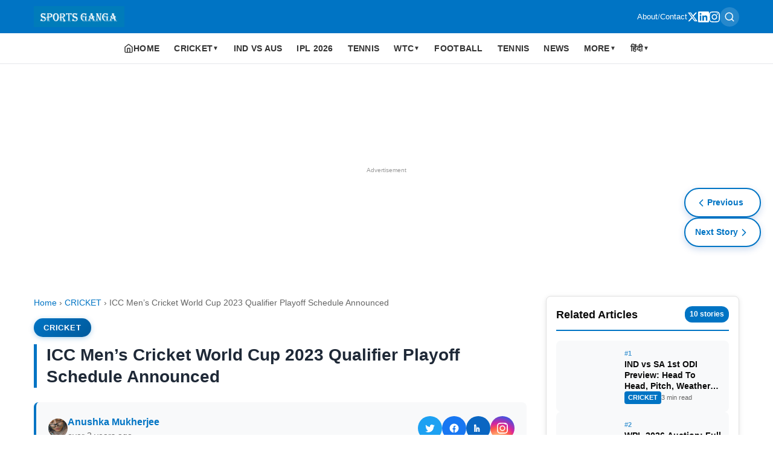

--- FILE ---
content_type: text/html; charset=utf-8
request_url: https://www.sportsganga.com/news/icc-mens-cricket-world-cup-2023-qualifier-playoff-schedule-announced/
body_size: 16042
content:
<!DOCTYPE html><html amp i-amphtml-binding i-amphtml-layout i-amphtml-no-boilerplate transformed="self;v=1"><head><meta charset="utf-8" data-next-head><meta name="viewport" content="width=device-width,minimum-scale=1,initial-scale=1"><meta name="description" content="ICC Men&amp;#8217;s Cricket World Cup 2023 Qualifier Playoff Schedule Announced. On March 20th, the ICC released the itinerary for the ICC Men&amp;#8217;s Cricket World" class="jsx-41fec425099d0652" data-next-head><meta http-equiv="content-language" content="en" class="jsx-41fec425099d0652" data-next-head><meta property="og:locale" content="en_US" class="jsx-41fec425099d0652" data-next-head><meta name="robots" content="index,follow,max-image-preview:large,max-snippet:-1,max-video-preview:-1" class="jsx-41fec425099d0652" data-next-head><meta name="googlebot" content="index,follow" class="jsx-41fec425099d0652" data-next-head><meta name="author" content="SPORTS GANGA" class="jsx-41fec425099d0652" data-next-head><meta name="publisher" content="SPORTS GANGA" class="jsx-41fec425099d0652" data-next-head><meta name="copyright" content="SPORTS GANGA" class="jsx-41fec425099d0652" data-next-head><meta name="rating" content="general" class="jsx-41fec425099d0652" data-next-head><meta name="distribution" content="global" class="jsx-41fec425099d0652" data-next-head><meta name="geo.region" content="IN-TG" class="jsx-41fec425099d0652" data-next-head><meta name="geo.placename" content="Hyderabad" class="jsx-41fec425099d0652" data-next-head><meta name="geo.position" content="17.385044;78.486671" class="jsx-41fec425099d0652" data-next-head><meta name="ICBM" content="17.385044, 78.486671" class="jsx-41fec425099d0652" data-next-head><meta name="keywords" content="Cricket World Cup, Cricket World Cup 2023, Cricket World Cup Qualifier Schedule 2023, Cricket World Cup Schedule 2023, ICC Cricket World Cup 2023, ICC World Cup 2023 Qualifier" class="jsx-41fec425099d0652" data-next-head><meta name="news_keywords" content="Cricket World Cup, Cricket World Cup 2023, Cricket World Cup Qualifier Schedule 2023, Cricket World Cup Schedule 2023, ICC Cricket World Cup 2023, ICC World Cup 2023 Qualifier" class="jsx-41fec425099d0652" data-next-head><meta property="og:title" content="ICC Men’s Cricket World Cup 2023 Qualifier Playoff Schedule Announced" class="jsx-41fec425099d0652" data-next-head><meta property="og:description" content="ICC Men&amp;#8217;s Cricket World Cup 2023 Qualifier Playoff Schedule Announced. On March 20th, the ICC released the itinerary for the ICC Men&amp;#8217;s Cricket World" class="jsx-41fec425099d0652" data-next-head><meta property="og:url" content="https://www.sportsganga.com/news/icc-mens-cricket-world-cup-2023-qualifier-playoff-schedule-announced/" class="jsx-41fec425099d0652" data-next-head><meta property="og:type" content="article" class="jsx-41fec425099d0652" data-next-head><meta property="og:site_name" content="Sports Ganga" class="jsx-41fec425099d0652" data-next-head><meta property="og:image" content="https://www.sportsganga.com/wp-content/uploads/2023/03/Indfia-to-host-Cricket-World-Cup-2023.jpg" class="jsx-41fec425099d0652" data-next-head><meta property="og:image:width" content="1200" class="jsx-41fec425099d0652" data-next-head><meta property="og:image:height" content="630" class="jsx-41fec425099d0652" data-next-head><meta property="og:image:alt" content="ICC Men’s Cricket World Cup 2023 Qualifier Playoff Schedule Announced" class="jsx-41fec425099d0652" data-next-head><meta property="og:locale" content="en_US" class="jsx-41fec425099d0652" data-next-head><meta property="article:published_time" content="2023-03-21T06:04:25" class="jsx-41fec425099d0652" data-next-head><meta property="article:modified_time" content="2023-03-21T06:04:25" class="jsx-41fec425099d0652" data-next-head><meta property="article:author" content="Anushka Mukherjee" class="jsx-41fec425099d0652" data-next-head><meta property="article:section" content="CRICKET" class="jsx-41fec425099d0652" data-next-head><meta property="article:tag" content="ICC Cricket World Cup 2023" class="jsx-41fec425099d0652" data-next-head><meta property="article:tag" content="ICC World Cup 2023 Qualifier" class="jsx-41fec425099d0652" data-next-head><meta name="twitter:card" content="summary_large_image" class="jsx-41fec425099d0652" data-next-head><meta name="twitter:title" content="ICC Men’s Cricket World Cup 2023 Qualifier Playoff Schedule Announced" class="jsx-41fec425099d0652" data-next-head><meta name="twitter:description" content="ICC Men&amp;#8217;s Cricket World Cup 2023 Qualifier Playoff Schedule Announced. On March 20th, the ICC released the itinerary for the ICC Men&amp;#8217;s Cricket World" class="jsx-41fec425099d0652" data-next-head><meta name="twitter:image" content="https://www.sportsganga.com/wp-content/uploads/2023/03/Indfia-to-host-Cricket-World-Cup-2023.jpg" class="jsx-41fec425099d0652" data-next-head><meta name="twitter:image:alt" content="ICC Men’s Cricket World Cup 2023 Qualifier Playoff Schedule Announced" class="jsx-41fec425099d0652" data-next-head><meta name="twitter:site" content="@sportsganga" class="jsx-41fec425099d0652" data-next-head><meta name="twitter:creator" content="@sportsganga" class="jsx-41fec425099d0652" data-next-head><style amp-runtime i-amphtml-version="012510081644000">html{overflow-x:hidden!important}html.i-amphtml-fie{height:100%!important;width:100%!important}html:not([amp4ads]),html:not([amp4ads]) body{height:auto!important}html:not([amp4ads]) body{margin:0!important}body{-webkit-text-size-adjust:100%;-moz-text-size-adjust:100%;-ms-text-size-adjust:100%;text-size-adjust:100%}html.i-amphtml-singledoc.i-amphtml-embedded{-ms-touch-action:pan-y pinch-zoom;touch-action:pan-y pinch-zoom}html.i-amphtml-fie>body,html.i-amphtml-singledoc>body{overflow:visible!important}html.i-amphtml-fie:not(.i-amphtml-inabox)>body,html.i-amphtml-singledoc:not(.i-amphtml-inabox)>body{position:relative!important}html.i-amphtml-ios-embed-legacy>body{overflow-x:hidden!important;overflow-y:auto!important;position:absolute!important}html.i-amphtml-ios-embed{overflow-y:auto!important;position:static}#i-amphtml-wrapper{overflow-x:hidden!important;overflow-y:auto!important;position:absolute!important;top:0!important;left:0!important;right:0!important;bottom:0!important;margin:0!important;display:block!important}html.i-amphtml-ios-embed.i-amphtml-ios-overscroll,html.i-amphtml-ios-embed.i-amphtml-ios-overscroll>#i-amphtml-wrapper{-webkit-overflow-scrolling:touch!important}#i-amphtml-wrapper>body{position:relative!important;border-top:1px solid transparent!important}#i-amphtml-wrapper+body{visibility:visible}#i-amphtml-wrapper+body .i-amphtml-lightbox-element,#i-amphtml-wrapper+body[i-amphtml-lightbox]{visibility:hidden}#i-amphtml-wrapper+body[i-amphtml-lightbox] .i-amphtml-lightbox-element{visibility:visible}#i-amphtml-wrapper.i-amphtml-scroll-disabled,.i-amphtml-scroll-disabled{overflow-x:hidden!important;overflow-y:hidden!important}amp-instagram{padding:54px 0px 0px!important;background-color:#fff}amp-iframe iframe{box-sizing:border-box!important}[amp-access][amp-access-hide]{display:none}[subscriptions-dialog],body:not(.i-amphtml-subs-ready) [subscriptions-action],body:not(.i-amphtml-subs-ready) [subscriptions-section]{display:none!important}amp-experiment,amp-live-list>[update]{display:none}amp-list[resizable-children]>.i-amphtml-loading-container.amp-hidden{display:none!important}amp-list [fetch-error],amp-list[load-more] [load-more-button],amp-list[load-more] [load-more-end],amp-list[load-more] [load-more-failed],amp-list[load-more] [load-more-loading]{display:none}amp-list[diffable] div[role=list]{display:block}amp-story-page,amp-story[standalone]{min-height:1px!important;display:block!important;height:100%!important;margin:0!important;padding:0!important;overflow:hidden!important;width:100%!important}amp-story[standalone]{background-color:#000!important;position:relative!important}amp-story-page{background-color:#757575}amp-story .amp-active>div,amp-story .i-amphtml-loader-background{display:none!important}amp-story-page:not(:first-of-type):not([distance]):not([active]){transform:translateY(1000vh)!important}amp-autocomplete{position:relative!important;display:inline-block!important}amp-autocomplete>input,amp-autocomplete>textarea{padding:0.5rem;border:1px solid rgba(0,0,0,.33)}.i-amphtml-autocomplete-results,amp-autocomplete>input,amp-autocomplete>textarea{font-size:1rem;line-height:1.5rem}[amp-fx^=fly-in]{visibility:hidden}amp-script[nodom],amp-script[sandboxed]{position:fixed!important;top:0!important;width:1px!important;height:1px!important;overflow:hidden!important;visibility:hidden}
/*# sourceURL=/css/ampdoc.css*/[hidden]{display:none!important}.i-amphtml-element{display:inline-block}.i-amphtml-blurry-placeholder{transition:opacity 0.3s cubic-bezier(0.0,0.0,0.2,1)!important;pointer-events:none}[layout=nodisplay]:not(.i-amphtml-element){display:none!important}.i-amphtml-layout-fixed,[layout=fixed][width][height]:not(.i-amphtml-layout-fixed){display:inline-block;position:relative}.i-amphtml-layout-responsive,[layout=responsive][width][height]:not(.i-amphtml-layout-responsive),[width][height][heights]:not([layout]):not(.i-amphtml-layout-responsive),[width][height][sizes]:not(img):not([layout]):not(.i-amphtml-layout-responsive){display:block;position:relative}.i-amphtml-layout-intrinsic,[layout=intrinsic][width][height]:not(.i-amphtml-layout-intrinsic){display:inline-block;position:relative;max-width:100%}.i-amphtml-layout-intrinsic .i-amphtml-sizer{max-width:100%}.i-amphtml-intrinsic-sizer{max-width:100%;display:block!important}.i-amphtml-layout-container,.i-amphtml-layout-fixed-height,[layout=container],[layout=fixed-height][height]:not(.i-amphtml-layout-fixed-height){display:block;position:relative}.i-amphtml-layout-fill,.i-amphtml-layout-fill.i-amphtml-notbuilt,[layout=fill]:not(.i-amphtml-layout-fill),body noscript>*{display:block;overflow:hidden!important;position:absolute;top:0;left:0;bottom:0;right:0}body noscript>*{position:absolute!important;width:100%;height:100%;z-index:2}body noscript{display:inline!important}.i-amphtml-layout-flex-item,[layout=flex-item]:not(.i-amphtml-layout-flex-item){display:block;position:relative;-ms-flex:1 1 auto;flex:1 1 auto}.i-amphtml-layout-fluid{position:relative}.i-amphtml-layout-size-defined{overflow:hidden!important}.i-amphtml-layout-awaiting-size{position:absolute!important;top:auto!important;bottom:auto!important}i-amphtml-sizer{display:block!important}@supports (aspect-ratio:1/1){i-amphtml-sizer.i-amphtml-disable-ar{display:none!important}}.i-amphtml-blurry-placeholder,.i-amphtml-fill-content{display:block;height:0;max-height:100%;max-width:100%;min-height:100%;min-width:100%;width:0;margin:auto}.i-amphtml-layout-size-defined .i-amphtml-fill-content{position:absolute;top:0;left:0;bottom:0;right:0}.i-amphtml-replaced-content,.i-amphtml-screen-reader{padding:0!important;border:none!important}.i-amphtml-screen-reader{position:fixed!important;top:0px!important;left:0px!important;width:4px!important;height:4px!important;opacity:0!important;overflow:hidden!important;margin:0!important;display:block!important;visibility:visible!important}.i-amphtml-screen-reader~.i-amphtml-screen-reader{left:8px!important}.i-amphtml-screen-reader~.i-amphtml-screen-reader~.i-amphtml-screen-reader{left:12px!important}.i-amphtml-screen-reader~.i-amphtml-screen-reader~.i-amphtml-screen-reader~.i-amphtml-screen-reader{left:16px!important}.i-amphtml-unresolved{position:relative;overflow:hidden!important}.i-amphtml-select-disabled{-webkit-user-select:none!important;-ms-user-select:none!important;user-select:none!important}.i-amphtml-notbuilt,[layout]:not(.i-amphtml-element),[width][height][heights]:not([layout]):not(.i-amphtml-element),[width][height][sizes]:not(img):not([layout]):not(.i-amphtml-element){position:relative;overflow:hidden!important;color:transparent!important}.i-amphtml-notbuilt:not(.i-amphtml-layout-container)>*,[layout]:not([layout=container]):not(.i-amphtml-element)>*,[width][height][heights]:not([layout]):not(.i-amphtml-element)>*,[width][height][sizes]:not([layout]):not(.i-amphtml-element)>*{display:none}amp-img:not(.i-amphtml-element)[i-amphtml-ssr]>img.i-amphtml-fill-content{display:block}.i-amphtml-notbuilt:not(.i-amphtml-layout-container),[layout]:not([layout=container]):not(.i-amphtml-element),[width][height][heights]:not([layout]):not(.i-amphtml-element),[width][height][sizes]:not(img):not([layout]):not(.i-amphtml-element){color:transparent!important;line-height:0!important}.i-amphtml-ghost{visibility:hidden!important}.i-amphtml-element>[placeholder],[layout]:not(.i-amphtml-element)>[placeholder],[width][height][heights]:not([layout]):not(.i-amphtml-element)>[placeholder],[width][height][sizes]:not([layout]):not(.i-amphtml-element)>[placeholder]{display:block;line-height:normal}.i-amphtml-element>[placeholder].amp-hidden,.i-amphtml-element>[placeholder].hidden{visibility:hidden}.i-amphtml-element:not(.amp-notsupported)>[fallback],.i-amphtml-layout-container>[placeholder].amp-hidden,.i-amphtml-layout-container>[placeholder].hidden{display:none}.i-amphtml-layout-size-defined>[fallback],.i-amphtml-layout-size-defined>[placeholder]{position:absolute!important;top:0!important;left:0!important;right:0!important;bottom:0!important;z-index:1}amp-img[i-amphtml-ssr]:not(.i-amphtml-element)>[placeholder]{z-index:auto}.i-amphtml-notbuilt>[placeholder]{display:block!important}.i-amphtml-hidden-by-media-query{display:none!important}.i-amphtml-element-error{background:red!important;color:#fff!important;position:relative!important}.i-amphtml-element-error:before{content:attr(error-message)}i-amp-scroll-container,i-amphtml-scroll-container{position:absolute;top:0;left:0;right:0;bottom:0;display:block}i-amp-scroll-container.amp-active,i-amphtml-scroll-container.amp-active{overflow:auto;-webkit-overflow-scrolling:touch}.i-amphtml-loading-container{display:block!important;pointer-events:none;z-index:1}.i-amphtml-notbuilt>.i-amphtml-loading-container{display:block!important}.i-amphtml-loading-container.amp-hidden{visibility:hidden}.i-amphtml-element>[overflow]{cursor:pointer;position:relative;z-index:2;visibility:hidden;display:initial;line-height:normal}.i-amphtml-layout-size-defined>[overflow]{position:absolute}.i-amphtml-element>[overflow].amp-visible{visibility:visible}template{display:none!important}.amp-border-box,.amp-border-box *,.amp-border-box :after,.amp-border-box :before{box-sizing:border-box}amp-pixel{display:none!important}amp-analytics,amp-auto-ads,amp-story-auto-ads{position:fixed!important;top:0!important;width:1px!important;height:1px!important;overflow:hidden!important;visibility:hidden}amp-story{visibility:hidden!important}html.i-amphtml-fie>amp-analytics{position:initial!important}[visible-when-invalid]:not(.visible),form [submit-error],form [submit-success],form [submitting]{display:none}amp-accordion{display:block!important}@media (min-width:1px){:where(amp-accordion>section)>:first-child{margin:0;background-color:#efefef;padding-right:20px;border:1px solid #dfdfdf}:where(amp-accordion>section)>:last-child{margin:0}}amp-accordion>section{float:none!important}amp-accordion>section>*{float:none!important;display:block!important;overflow:hidden!important;position:relative!important}amp-accordion,amp-accordion>section{margin:0}amp-accordion:not(.i-amphtml-built)>section>:last-child{display:none!important}amp-accordion:not(.i-amphtml-built)>section[expanded]>:last-child{display:block!important}
/*# sourceURL=/css/ampshared.css*/</style><script async src="https://cdn.ampproject.org/v0.mjs" type="module" crossorigin="anonymous"></script><script async nomodule src="https://cdn.ampproject.org/v0.js" crossorigin="anonymous"></script><script async custom-element="amp-ad" src="https://cdn.ampproject.org/v0/amp-ad-0.1.mjs" class="jsx-41fec425099d0652" data-next-head type="module" crossorigin="anonymous"></script><script async nomodule src="https://cdn.ampproject.org/v0/amp-ad-0.1.js" crossorigin="anonymous" custom-element="amp-ad"></script><script async custom-element="amp-analytics" src="https://cdn.ampproject.org/v0/amp-analytics-0.1.mjs" class="jsx-41fec425099d0652" data-next-head type="module" crossorigin="anonymous"></script><script async nomodule src="https://cdn.ampproject.org/v0/amp-analytics-0.1.js" crossorigin="anonymous" custom-element="amp-analytics"></script><script async custom-element="amp-auto-ads" src="https://cdn.ampproject.org/v0/amp-auto-ads-0.1.mjs" class="jsx-41fec425099d0652" data-next-head type="module" crossorigin="anonymous"></script><script async nomodule src="https://cdn.ampproject.org/v0/amp-auto-ads-0.1.js" crossorigin="anonymous" custom-element="amp-auto-ads"></script><script async custom-element="amp-bind" src="https://cdn.ampproject.org/v0/amp-bind-0.1.mjs" class="jsx-41fec425099d0652" data-next-head type="module" crossorigin="anonymous"></script><script async nomodule src="https://cdn.ampproject.org/v0/amp-bind-0.1.js" crossorigin="anonymous" custom-element="amp-bind"></script><script async src="https://cdn.ampproject.org/v0/amp-twitter-0.1.mjs" custom-element="amp-twitter" type="module" crossorigin="anonymous"></script><script async nomodule src="https://cdn.ampproject.org/v0/amp-twitter-0.1.js" crossorigin="anonymous" custom-element="amp-twitter"></script><link rel="icon" type="image/x-icon" href="/favicon.ico" class="jsx-41fec425099d0652" data-next-head><link rel="icon" type="image/png" href="/favicon.png" class="jsx-41fec425099d0652" data-next-head><title class="jsx-41fec425099d0652" data-next-head>ICC Men’s Cricket World Cup 2023 Qualifier Playoff Schedule Announced</title><link rel="canonical" href="https://www.sportsganga.com/news/icc-mens-cricket-world-cup-2023-qualifier-playoff-schedule-announced/" class="jsx-41fec425099d0652" data-next-head><link rel="alternate" type="application/rss+xml" title="Sports Ganga RSS Feed" href="https://www.sportsganga.com/feed.xml" class="jsx-41fec425099d0652" data-next-head><script type="application/ld+json" class="jsx-41fec425099d0652" data-next-head>{"@context":"https://schema.org","@type":"Organization","name":"Sports Ganga","url":"https://www.sportsganga.com","logo":{"@type":"ImageObject","url":"https://www.sportsganga.com/images/SG_LOGO-1-300x62.png"},"description":"A Place Where You Will Find All The Latest News, Updates And Analysis About Cricket, IPL, Football, Tennis, WWE, Basketball \u0026 Other Sports.","address":{"@type":"PostalAddress","addressLocality":"Hyderabad","addressRegion":"Telangana","addressCountry":"India","postalCode":"500049"},"parentOrganization":{"@type":"Organization","name":"Masdi Tech Private Limited"},"sameAs":[]}</script><script type="application/ld+json" class="jsx-41fec425099d0652" data-next-head>{"@context":"https://schema.org","@type":"WebSite","name":"Sports Ganga","url":"https://www.sportsganga.com","description":"A Place Where You Will Find All The Latest News, Updates And Analysis About Cricket, IPL, Football, Tennis, WWE, Basketball \u0026 Other Sports.","publisher":{"@type":"Organization","name":"SPORTS DANKA","address":{"@type":"PostalAddress","addressLocality":"Hyderabad","addressRegion":"Telangana","addressCountry":"India","postalCode":"500049"}},"potentialAction":{"@type":"SearchAction","target":{"@type":"EntryPoint","urlTemplate":"https://www.sportsganga.com/search?q={search_term_string}"},"query-input":"required name=search_term_string"}}</script><script type="application/ld+json" class="jsx-41fec425099d0652" data-next-head>{"@context":"https://schema.org","@type":"NewsArticle","headline":"ICC Men’s Cricket World Cup 2023 Qualifier Playoff Schedule Announced","description":"ICC Men\u0026#8217;s Cricket World Cup 2023 Qualifier Playoff Schedule Announced. On March 20th, the ICC released the itinerary for the ICC Men\u0026#8217;s Cricket World","url":"https://www.sportsganga.com/news/icc-mens-cricket-world-cup-2023-qualifier-playoff-schedule-announced/","datePublished":"2023-03-21T06:04:25","dateModified":"2023-03-21T06:04:25","author":{"@type":"Person","name":"Anushka Mukherjee"},"publisher":{"@type":"Organization","name":"SPORTS DANKA","logo":{"@type":"ImageObject","url":"https://www.sportsganga.com/images/SG_LOGO-1-300x62.png","width":600,"height":60},"address":{"@type":"PostalAddress","addressLocality":"Hyderabad","addressRegion":"Telangana","addressCountry":"India","postalCode":"500049"}},"mainEntityOfPage":{"@type":"WebPage","@id":"https://www.sportsganga.com/news/icc-mens-cricket-world-cup-2023-qualifier-playoff-schedule-announced/"},"image":{"@type":"ImageObject","url":"https://admin.sportsganga.com/wp-content/uploads/2023/03/Indfia-to-host-Cricket-World-Cup-2023.jpg","width":640,"height":361},"articleSection":"CRICKET"}</script><script type="application/ld+json" class="jsx-41fec425099d0652" data-next-head>{"@context":"https://schema.org","@type":"BreadcrumbList","itemListElement":[{"@type":"ListItem","position":1,"name":"Home","item":"https://www.sportsganga.com"},{"@type":"ListItem","position":2,"name":"CRICKET","item":"https://www.sportsganga.com/category/cricket/"},{"@type":"ListItem","position":3,"name":"ICC Men’s Cricket World Cup 2023 Qualifier Playoff Schedule Announced","item":"https://www.sportsganga.com/news/icc-mens-cricket-world-cup-2023-qualifier-playoff-schedule-announced/"}]}</script><style amp-custom>.amp-header{box-shadow:0 2px 4px rgba(0,0,0,.1);position:static}.amp-header,.header-top{background:#0074c4}.header-container{justify-content:space-between;gap:10px;max-width:1200px;margin:0 auto;padding:10px 16px}.header-container,.logo-link{display:flex;align-items:center}.logo-link{flex-shrink:0}.logo-image{display:block;object-fit:contain}.header-actions{display:flex;align-items:center;gap:16px}.secondary-links{display:flex;align-items:center;gap:8px;color:#fff;font-size:13px}.secondary-links a{color:#fff;text-decoration:none;font-weight:500}.secondary-links span{opacity:.7}.header-actions .search-link{display:inline-flex;align-items:center;justify-content:center;padding:6px;border-radius:50%;color:#fff;text-decoration:none;background:hsla(0,0%,100%,.15);transition:all.2s ease;min-width:32px;min-height:32px}.search-link:hover{background:hsla(0,0%,100%,.3);transform:scale(1.1)}.search-link svg{display:block;flex-shrink:0}.social-links{gap:12px}.social-links,.social-links a{display:flex;align-items:center}.social-links a{color:#fff;justify-content:center;transition:opacity.2s ease}.social-links a:hover{opacity:.8}@media(max-width:768px){.social-links{display:none}.header-actions .search-link{min-width:36px;min-height:36px;padding:8px}.header-actions{gap:12px}}.menu-row{background:#fff;border-bottom:1px solid#e5e7eb;position:sticky;top:0;z-index:1000}.menu{display:flex;list-style:none;margin:0;padding:0 12px;overflow-x:auto;-webkit-overflow-scrolling:touch;font-size:13px}.menu::-webkit-scrollbar{display:none}.item{flex-shrink:0;position:relative}.link{display:block;padding:12px 10px;color:#333;text-decoration:none;font-size:13px;font-weight:600;white-space:nowrap;text-transform:uppercase;letter-spacing:.02em}.home-link{display:flex;align-items:center;gap:6px}.home-link svg{flex-shrink:0}.link-btn{display:flex;align-items:center;gap:4px;cursor:pointer}.arrow{font-size:10px}.panel,.toggle{display:none}.panel{position:fixed;top:0;left:0;width:100%;height:100%;background:#fff;z-index:1100;overflow-y:auto;flex-direction:column}.toggle:checked+.link+.panel{display:flex}.panel-close{position:absolute;top:10px;right:16px;font-size:24px;color:#333;cursor:pointer}.panel-head,.panel-link{display:block;padding:14px 20px;text-decoration:none;color:#333;border-bottom:1px solid#f0f0f0;font-size:14px}.panel-head{font-weight:700;background:#f7f7f7}.overlay{display:none}@media(min-width:1025px){.menu{justify-content:center;overflow:visible;padding:0}.item{position:relative}.link{padding:14px 12px;font-size:14px}.panel{position:absolute;top:100%;left:0;width:auto;min-width:220px;height:auto;border:1px solid#e0e0e0;border-radius:4px;box-shadow:0 4px 12px rgba(0,0,0,.1)}.item:hover .panel{display:flex}.panel-close,.toggle:checked+.link+.panel{display:none}}.article-layout.jsx-fba9ad256a8d3e64{display:grid;grid-template-columns:1fr 320px;gap:32px;padding:32px 0}.article.jsx-fba9ad256a8d3e64{min-width:0}.article-header.jsx-fba9ad256a8d3e64{margin-bottom:32px}.breadcrumbs.jsx-fba9ad256a8d3e64{font-size:.9rem;color:var(--text-light);margin-bottom:16px}.breadcrumbs.jsx-fba9ad256a8d3e64 a.jsx-fba9ad256a8d3e64{color:var(--primary);text-decoration:none}.breadcrumbs.jsx-fba9ad256a8d3e64 a.jsx-fba9ad256a8d3e64:hover{text-decoration:underline}.article-category.jsx-fba9ad256a8d3e64{margin-bottom:16px}.category-badge.jsx-fba9ad256a8d3e64{background:linear-gradient(135deg,#0074c4,#005a9c);color:#fff;padding:8px 16px;border-radius:25px;font-size:.8rem;font-weight:700;text-transform:uppercase;letter-spacing:.8px;text-decoration:none;box-shadow:0 2px 8px rgba(0,116,196,.3);transition:all.3s ease}.category-badge.jsx-fba9ad256a8d3e64:hover{background:linear-gradient(135deg,#005a9c,#004080);box-shadow:0 4px 12px rgba(0,116,196,.4);transform:translatey(-2px)}.article-title.jsx-fba9ad256a8d3e64{font-size:1.75rem;font-weight:800;line-height:1.3;margin:0 0 24px;color:#1f2937;padding-left:16px;border-left:5px solid#0074c4}.article-meta.jsx-fba9ad256a8d3e64{display:flex;flex-wrap:wrap;justify-content:space-between;align-items:center;padding:20px;background:#f8f9fa;border-radius:8px;border-left:4px solid#0074c4;margin:24px 0}.author-info.jsx-fba9ad256a8d3e64{display:flex;align-items:center;gap:12px}.author-avatar.jsx-fba9ad256a8d3e64{border-radius:50%}.author-name.jsx-fba9ad256a8d3e64{font-weight:600;color:var(--primary);text-decoration:none}.author-name.jsx-fba9ad256a8d3e64:hover{text-decoration:underline}.article-date.jsx-fba9ad256a8d3e64{font-size:.85rem;color:var(--text-light)}.social-share.jsx-fba9ad256a8d3e64{display:flex;gap:12px;align-items:center;flex-wrap:wrap}.share-icon.jsx-fba9ad256a8d3e64{display:inline-flex;align-items:center;justify-content:center;width:40px;height:40px;border-radius:999px;text-decoration:none;color:#fff;background:#1f2937;transition:transform.2s ease,box-shadow.2s ease}.share-icon.jsx-fba9ad256a8d3e64 svg.jsx-fba9ad256a8d3e64{width:18px;height:18px}.share-icon.jsx-fba9ad256a8d3e64:hover{transform:translatey(-2px);box-shadow:0 6px 16px rgba(31,41,55,.25)}.share-icon.twitter.jsx-fba9ad256a8d3e64{background:#1da1f2}.share-icon.facebook.jsx-fba9ad256a8d3e64{background:#1877f2}.share-icon.linkedin.jsx-fba9ad256a8d3e64{background:#0a66c2}.share-icon.instagram.jsx-fba9ad256a8d3e64{background:radial-gradient(circle at 30%107%,#fdf497 0,#fdf497 5%,#fd5949 45%,#d6249f 60%,#285aeb 90%)}.article-image.jsx-fba9ad256a8d3e64{margin:24px 0;border-radius:16px;overflow:hidden}.article-content.jsx-fba9ad256a8d3e64{font-size:1.0625rem;line-height:1.7;color:var(--text)}.amp-read-more.jsx-fba9ad256a8d3e64{position:relative;margin:8px 0 12px}.amp-read-more.jsx-fba9ad256a8d3e64 .amp-read-more-content.jsx-fba9ad256a8d3e64{max-height:280px;overflow:hidden}.amp-read-more.jsx-fba9ad256a8d3e64 .amp-read-more-fade.jsx-fba9ad256a8d3e64{content:"";position:absolute;left:0;right:0;bottom:50px;height:100px;background:linear-gradient(180deg,hsla(0,0%,100%,0) 0,hsla(0,0%,100%,.85) 60%,#fff);pointer-events:none}.amp-read-more.jsx-fba9ad256a8d3e64 .amp-read-more-btn.jsx-fba9ad256a8d3e64{display:inline-flex;align-items:center;justify-content:center;width:100%;background:linear-gradient(135deg,#0074c4,#005a9c);color:#fff;font-weight:700;text-decoration:none;padding:16px 20px;border-radius:8px;border:none;letter-spacing:.5px;box-shadow:0 4px 12px rgba(0,116,196,.3);transition:all.3s ease;font-size:1rem}.amp-read-more.jsx-fba9ad256a8d3e64 .amp-read-more-btn.jsx-fba9ad256a8d3e64:hover{background:linear-gradient(135deg,#005a9c,#004080);box-shadow:0 6px 16px rgba(0,116,196,.4);transform:translatey(-2px)}.amp-read-more.jsx-fba9ad256a8d3e64:target .amp-read-more-content.jsx-fba9ad256a8d3e64{max-height:none;overflow:visible}.amp-read-more.jsx-fba9ad256a8d3e64:target .amp-read-more-btn.jsx-fba9ad256a8d3e64,.amp-read-more.jsx-fba9ad256a8d3e64:target .amp-read-more-fade.jsx-fba9ad256a8d3e64{display:none}@media(max-width:768px){.amp-read-more.jsx-fba9ad256a8d3e64 .amp-read-more-content.jsx-fba9ad256a8d3e64{max-height:240px}.amp-read-more.jsx-fba9ad256a8d3e64 .amp-read-more-btn.jsx-fba9ad256a8d3e64{padding:12px 14px;font-size:.95rem}.amp-read-more.jsx-fba9ad256a8d3e64 .amp-read-more-fade.jsx-fba9ad256a8d3e64{bottom:46px;height:90px}}.article-content.jsx-fba9ad256a8d3e64 h2{font-size:1.5rem;margin:32px 0 16px;color:var(--text)}.article-content.jsx-fba9ad256a8d3e64 h3{font-size:1.25rem;margin:28px 0 14px;color:var(--text)}.article-content.jsx-fba9ad256a8d3e64 h4{font-size:1.125rem;margin:24px 0 12px;color:var(--text)}.article-content.jsx-fba9ad256a8d3e64 p{margin:0 0 20px}.article-content.jsx-fba9ad256a8d3e64 a.auto-category-link{color:var(--primary);font-weight:600;text-decoration:none;border-bottom:1px solid rgba(59,130,246,.3);transition:all.2s ease}.article-content.jsx-fba9ad256a8d3e64 a.auto-category-link:hover{color:#1d4ed8;border-bottom-color:#1d4ed8}.article-content.jsx-fba9ad256a8d3e64 table{width:100%;border-collapse:collapse;margin:24px 0;font-size:.95rem;background:#fff;border:1px solid var(--border);border-radius:10px;overflow:hidden;box-shadow:0 8px 24px rgba(0,0,0,.06)}.article-content.jsx-fba9ad256a8d3e64 table thead th{background:#f3f4f6;font-weight:700;text-transform:uppercase;letter-spacing:.02em}.article-content.jsx-fba9ad256a8d3e64 table td,.article-content.jsx-fba9ad256a8d3e64 table th{padding:14px 16px;border:1px solid#e5e7eb;text-align:left;vertical-align:top}.article-content.jsx-fba9ad256a8d3e64 table tbody tr:nth-child(2n){background:#f9fafb}.article-content.jsx-fba9ad256a8d3e64 table caption{caption-side:bottom;text-align:left;padding:12px 16px;font-size:.85rem;color:var(--text-light)}.article-content.jsx-fba9ad256a8d3e64 blockquote{border-left:4px solid var(--primary);padding-left:20px;margin:24px 0;font-style:italic;color:var(--text-light)}.article-content.jsx-fba9ad256a8d3e64 ol,.article-content.jsx-fba9ad256a8d3e64 ul{margin:16px 0;padding-left:24px}.article-content.jsx-fba9ad256a8d3e64 li{margin-bottom:8px}@media(max-width:768px){.article-content.jsx-fba9ad256a8d3e64 table{display:block;width:calc(100% + 32px);margin-left:-16px;margin-right:-16px;overflow-x:auto;-webkit-overflow-scrolling:touch;border-radius:0;box-shadow:none}.article-content.jsx-fba9ad256a8d3e64 table td,.article-content.jsx-fba9ad256a8d3e64 table th{white-space:nowrap;padding:10px 12px}.article-content.jsx-fba9ad256a8d3e64 table caption{padding:10px 12px}}.article-tags.jsx-fba9ad256a8d3e64{margin-top:48px;padding-top:24px;border-top:1px solid var(--border)}.article-tags.jsx-fba9ad256a8d3e64 h3.jsx-fba9ad256a8d3e64{font-size:1.125rem;margin-bottom:16px}.tags-list.jsx-fba9ad256a8d3e64{display:flex;flex-wrap:wrap;gap:8px}.tag.jsx-fba9ad256a8d3e64{background:var(--bg-light);color:var(--text);padding:6px 12px;border-radius:20px;font-size:.85rem;font-weight:600;text-decoration:none;transition:background-color.2s ease}.tag.jsx-fba9ad256a8d3e64:hover{background:var(--primary);color:#fff;text-decoration:none}.author-box.jsx-fba9ad256a8d3e64{margin:32px 0;padding:24px;background:linear-gradient(135deg,#f8f9fa,#fff);border:1px solid var(--border);border-left:4px solid var(--primary);border-radius:12px;box-shadow:0 2px 8px rgba(0,0,0,.05)}.author-box-header.jsx-fba9ad256a8d3e64{display:flex;align-items:center;gap:20px;margin-bottom:16px}.author-box-avatar.jsx-fba9ad256a8d3e64{border-radius:50%;border:3px solid var(--primary);flex-shrink:0}.author-box-info.jsx-fba9ad256a8d3e64{flex:1}.author-box-name.jsx-fba9ad256a8d3e64{font-size:1.25rem;font-weight:700;margin:0 0 4px;color:var(--text)}.author-box-name.jsx-fba9ad256a8d3e64 a.jsx-fba9ad256a8d3e64{color:var(--text);text-decoration:none;transition:color.2s ease}.author-box-name.jsx-fba9ad256a8d3e64 a.jsx-fba9ad256a8d3e64:hover{color:var(--primary)}.author-box-role.jsx-fba9ad256a8d3e64{font-size:.9rem;color:var(--text-light);margin:0;font-weight:500}.author-box-bio.jsx-fba9ad256a8d3e64{font-size:.95rem;line-height:1.6;color:var(--text);margin:0 0 16px}.author-box-link.jsx-fba9ad256a8d3e64{display:inline-flex;align-items:center;gap:6px;color:var(--primary);font-weight:600;font-size:.9rem;text-decoration:none;transition:all.2s ease}.author-box-link.jsx-fba9ad256a8d3e64:hover{color:#005a9c;transform:translatex(4px)}.sidebar.jsx-fba9ad256a8d3e64{position:relative}.sidebar-sticky.jsx-fba9ad256a8d3e64{position:sticky;top:calc(var(--header-height) + 16px);max-height:calc(100vh - var(--header-height) - var(--sticky-footer-height) - 32px);overflow-y:auto;background:var(--bg);border-radius:var(--radius);border:1px solid var(--border);padding:16px;box-shadow:var(--shadow)}.sidebar-header.jsx-fba9ad256a8d3e64{display:flex;justify-content:space-between;align-items:center;margin-bottom:16px;padding-bottom:12px;border-bottom:2px solid var(--primary)}.sidebar-title.jsx-fba9ad256a8d3e64{font-size:1.1rem;font-weight:700;margin:0}.article-count.jsx-fba9ad256a8d3e64{font-size:.75rem;font-weight:600;color:#fff;background:var(--primary);padding:4px 8px;border-radius:12px}.sidebar-posts.jsx-fba9ad256a8d3e64{display:flex;flex-direction:column;gap:12px}.related-card.jsx-fba9ad256a8d3e64{display:flex;gap:12px;padding:12px;border-radius:8px;border:1px solid transparent;text-decoration:none;transition:all.3s ease;background:var(--bg-light)}.related-card.jsx-fba9ad256a8d3e64:hover{border-color:var(--primary);background:#fff;box-shadow:0 4px 12px rgba(0,74,173,.1);transform:translatex(4px)}.related-card-image.jsx-fba9ad256a8d3e64{position:relative;flex-shrink:0;width:100px;border-radius:6px;overflow:hidden}.image-overlay.jsx-fba9ad256a8d3e64{position:absolute;top:0;left:0;right:0;bottom:0;background:linear-gradient(180deg,transparent,rgba(0,0,0,.6) 100%);display:flex;align-items:flex-end;justify-content:center;padding:6px;opacity:0;transition:opacity.3s ease}.related-card.jsx-fba9ad256a8d3e64:hover .image-overlay.jsx-fba9ad256a8d3e64{opacity:1}.read-badge.jsx-fba9ad256a8d3e64{background:var(--secondary);color:#fff;font-size:.7rem;font-weight:700;padding:3px 8px;border-radius:4px;text-transform:uppercase;letter-spacing:.5px}.related-card-content.jsx-fba9ad256a8d3e64{flex:1;min-width:0;display:flex;flex-direction:column;gap:6px}.story-number.jsx-fba9ad256a8d3e64{font-size:.7rem;font-weight:700;color:var(--primary);opacity:.7}.related-card-title.jsx-fba9ad256a8d3e64{font-size:.9rem;font-weight:600;line-height:1.3;margin:0;color:var(--text);display:-webkit-box;-webkit-line-clamp:3;-webkit-box-orient:vertical;overflow:hidden}.related-card.jsx-fba9ad256a8d3e64:hover .related-card-title.jsx-fba9ad256a8d3e64{color:var(--primary)}.related-card-meta.jsx-fba9ad256a8d3e64{display:flex;align-items:center;gap:8px;font-size:.7rem;color:var(--text-light);margin-top:auto}.category-tag.jsx-fba9ad256a8d3e64{background:var(--primary);color:#fff;padding:2px 6px;border-radius:4px;font-weight:600}.read-time.jsx-fba9ad256a8d3e64{display:flex;align-items:center;gap:4px}.story-nav-container.jsx-fba9ad256a8d3e64{position:fixed;right:20px;top:50%;transform:translatey(-50%);display:flex;flex-direction:column;gap:12px;z-index:90}.story-nav-btn.jsx-fba9ad256a8d3e64{display:flex;align-items:center;gap:8px;background:#fff;color:var(--primary);border:2px solid var(--primary);padding:12px 16px;border-radius:50px;text-decoration:none;font-weight:600;font-size:.85rem;box-shadow:0 4px 12px rgba(0,74,173,.2);transition:all.3s ease;white-space:nowrap}.story-nav-btn.jsx-fba9ad256a8d3e64:hover{background:var(--primary);color:#fff;transform:scale(1.05);box-shadow:0 6px 20px rgba(0,74,173,.3)}.story-nav-btn.jsx-fba9ad256a8d3e64 svg.jsx-fba9ad256a8d3e64{flex-shrink:0}.nav-label.jsx-fba9ad256a8d3e64{display:inline}@media(max-width:1200px){.story-nav-container.jsx-fba9ad256a8d3e64{right:8px}.story-nav-btn.jsx-fba9ad256a8d3e64{padding:10px 12px}.nav-label.jsx-fba9ad256a8d3e64{display:none}}@media(max-width:1024px){.article-layout.jsx-fba9ad256a8d3e64{grid-template-columns:1fr}.sidebar.jsx-fba9ad256a8d3e64{order:2}.sidebar-sticky.jsx-fba9ad256a8d3e64{position:static;max-height:none}.sidebar-posts.jsx-fba9ad256a8d3e64{display:grid;grid-template-columns:repeat(auto-fill,minmax(280px,1fr));gap:16px}.related-card.jsx-fba9ad256a8d3e64{flex-direction:column}.related-card-image.jsx-fba9ad256a8d3e64{width:100%}.story-nav-container.jsx-fba9ad256a8d3e64{position:fixed;bottom:calc(var(--sticky-footer-height) + 16px);right:16px;top:auto;transform:none;flex-direction:row}}@media(max-width:768px){.article-title.jsx-fba9ad256a8d3e64{font-size:2rem}.article-meta.jsx-fba9ad256a8d3e64{flex-direction:column;align-items:flex-start;gap:16px}.related-grid.jsx-fba9ad256a8d3e64{grid-template-columns:1fr}.social-share.jsx-fba9ad256a8d3e64{width:100%;justify-content:flex-start;gap:10px}}.footer.jsx-590d7aade1a1996a{background:radial-gradient(circle at top,rgba(80,80,80,.25),transparent 55%),linear-gradient(135deg,#0d0d0f,#000 60%,#111418);color:#f5f5f5;border-top:1px solid hsla(0,0%,100%,.08);margin-top:48px;padding-bottom:calc(var(--sticky-footer-height) + 16px)}.footer-content.jsx-590d7aade1a1996a{display:grid;grid-template-columns:repeat(3,1fr);gap:32px;padding:48px 0 32px}.footer-section.jsx-590d7aade1a1996a h4.jsx-590d7aade1a1996a{color:#fff;margin-bottom:16px;text-transform:uppercase;letter-spacing:.8px}.footer-section.jsx-590d7aade1a1996a p.jsx-590d7aade1a1996a{color:hsla(0,0%,100%,.75);margin-bottom:16px}.footer-social-links.jsx-590d7aade1a1996a{display:flex;gap:16px;margin-top:16px}.footer-social-links.jsx-590d7aade1a1996a a.jsx-590d7aade1a1996a{color:hsla(0,0%,100%,.75);display:flex;align-items:center;justify-content:center;width:36px;height:36px;border-radius:50%;background:hsla(0,0%,100%,.1);transition:all.3s ease}.footer-social-links.jsx-590d7aade1a1996a a.jsx-590d7aade1a1996a:hover{color:#fff;background:hsla(0,0%,100%,.2);transform:translatey(-2px)}.footer-section.jsx-590d7aade1a1996a ul.jsx-590d7aade1a1996a{list-style:none;padding:0;margin:0}.footer-section.jsx-590d7aade1a1996a li.jsx-590d7aade1a1996a{margin-bottom:8px}.footer-section.jsx-590d7aade1a1996a a.jsx-590d7aade1a1996a{color:hsla(0,0%,100%,.75);transition:color.2s ease,transform.2s ease;text-decoration:none}.footer-section.jsx-590d7aade1a1996a a.jsx-590d7aade1a1996a:hover{color:#fff;transform:translatex(4px)}.footer-bottom.jsx-590d7aade1a1996a{border-top:1px solid hsla(0,0%,100%,.08);padding:24px 0;text-align:center;color:hsla(0,0%,100%,.65);font-size:.9rem}@media(max-width:768px){.footer-content.jsx-590d7aade1a1996a{grid-template-columns:1fr;gap:24px}}:root{--primary:#0074c4;--secondary:#ff6b35;--text:#0b0b0b;--text-light:#666;--border:#e1e1e1;--bg:#fff;--bg-light:#f8f9fa;--shadow:0 2px 8px rgba(0,0,0,.1);--radius:8px;--sticky-footer-height:60px}*{box-sizing:border-box}body{font-family:-apple-system,BlinkMacSystemFont,Segoe UI,Roboto,Helvetica Neue,Arial,sans-serif;color:var(--text);margin:0;padding:var(--header-height)0 var(--sticky-footer-height)0;line-height:1.6;background:var(--bg)}.container{max-width:1200px;margin:0 auto;padding:0 16px}.main-content{min-height:60vh}.top-ad-slot{display:flex;justify-content:center;padding:16px 0}.top-ad-slot amp-ad{max-width:100%}h1,h2,h3,h4,h5,h6{margin:0 0 16px;line-height:1.3;font-weight:700}h1{font-size:2rem}h2{font-size:1.5rem}h3{font-size:1.25rem}h4{font-size:1.125rem}h5{font-size:1rem}h6{font-size:.875rem}p{margin:0 0 16px}a{color:var(--primary);text-decoration:none}a:hover{text-decoration:underline}.grid{display:grid;gap:24px}.grid-2{grid-template-columns:repeat(2,1fr)}.grid-3{grid-template-columns:repeat(3,1fr)}.grid-4{grid-template-columns:repeat(4,1fr)}@media(max-width:1024px){.grid-3,.grid-4{grid-template-columns:repeat(2,1fr)}}.sticky-footer-nav{position:fixed;bottom:0;left:0;right:0;height:var(--sticky-footer-height);background:hsla(0,0%,100%,.96);backdrop-filter:blur(8px);border-top:1px solid rgba(0,0,0,.08);display:grid;grid-template-columns:repeat(6,1fr);align-items:center;text-align:center;z-index:80;box-shadow:0 -1px 8px rgba(0,0,0,.06)}.sticky-footer-link{display:flex;flex-direction:column;align-items:center;justify-content:center;text-decoration:none;color:#6b7280;font-size:.7rem;font-weight:500;gap:4px;padding:6px 2px;transition:all.2s ease}.sticky-footer-link:focus,.sticky-footer-link:hover{color:var(--primary);background:rgba(0,74,173,.04)}.sticky-footer-link .icon{display:flex;align-items:center;justify-content:center;line-height:1}.sticky-footer-link .label{white-space:nowrap;font-size:.65rem;letter-spacing:.01em}@media(min-width:1024px){:root{--sticky-footer-height:0px}.sticky-footer-nav{display:none}body{padding-bottom:0}}@media(max-width:768px){.grid-2,.grid-3,.grid-4{grid-template-columns:1fr}}.card{background:var(--bg);border:1px solid var(--border);border-radius:var(--radius);overflow:hidden;box-shadow:var(--shadow);transition:transform.2s ease}.card:hover{transform:translatey(-2px)}.card-content{padding:16px}.card-title{font-size:1.125rem;font-weight:600;margin:0 0 8px;line-height:1.4}.card-excerpt{color:var(--text-light);font-size:.9rem;margin:0 0 12px}.card-meta{display:flex;align-items:center;gap:12px;font-size:.85rem;color:var(--text-light)}.text-center{text-align:center}.text-muted{color:var(--text-light)}.mb-0{margin-bottom:0}.mb-1{margin-bottom:8px}.mb-2{margin-bottom:16px}.mb-3{margin-bottom:24px}.mb-4{margin-bottom:32px}.mt-0{margin-top:0}.mt-1{margin-top:8px}.mt-2{margin-top:16px}.mt-3{margin-top:24px}.mt-4{margin-top:32px}.section{margin:32px 0}.section-title{font-size:1.75rem;font-weight:700;margin-bottom:24px;padding-bottom:8px;border-bottom:3px solid var(--primary);display:inline-block}</style></head><body><!-- __NEXT_DATA__ --><amp-analytics type="gtag" data-credentials="include" class="jsx-41fec425099d0652 i-amphtml-layout-fixed i-amphtml-layout-size-defined" style="width:1px;height:1px;" i-amphtml-layout="fixed"><script type="application/json" class="jsx-41fec425099d0652">{"vars":{"gtag_id":"G-2C286M98ZY","config":{"G-2C286M98ZY":{"groups":"default"}}}}</script></amp-analytics><amp-auto-ads type="adsense" data-ad-client="ca-pub-9532226641498769" class="jsx-41fec425099d0652 i-amphtml-layout-container" i-amphtml-layout="container"></amp-auto-ads><header class="jsx-baf4c2e46b002fe0 amp-header"><div class="jsx-baf4c2e46b002fe0 header-top"><div class="jsx-baf4c2e46b002fe0 header-container"><a href="/" class="jsx-baf4c2e46b002fe0 logo-link"><amp-img src="/images/SG_LOGO-1-300x62.png" alt="Sports Ganga" width="150" height="35" layout="fixed" class="jsx-baf4c2e46b002fe0 logo-image i-amphtml-layout-fixed i-amphtml-layout-size-defined" style="width:150px;height:35px;" i-amphtml-layout="fixed"></amp-img></a><div class="jsx-baf4c2e46b002fe0 header-actions"><div class="jsx-baf4c2e46b002fe0 secondary-links"><a href="/about-us-sportsganga-sportsnews/" class="jsx-baf4c2e46b002fe0">About</a><span class="jsx-baf4c2e46b002fe0">/</span><a href="/contact-us/" class="jsx-baf4c2e46b002fe0">Contact</a></div><div class="jsx-baf4c2e46b002fe0 social-links"><a href="https://x.com/sportsganga" target="_blank" rel="noopener noreferrer" aria-label="Twitter" class="jsx-baf4c2e46b002fe0"><svg width="18" height="18" viewBox="0 0 24 24" fill="currentColor" class="jsx-baf4c2e46b002fe0"><path d="M18.244 2.25h3.308l-7.227 8.26 8.502 11.24H16.17l-5.214-6.817L4.99 21.75H1.68l7.73-8.835L1.254 2.25H8.08l4.713 6.231zm-1.161 17.52h1.833L7.084 4.126H5.117z" class="jsx-baf4c2e46b002fe0"/></svg></a><a href="https://www.linkedin.com/in/sports-ganga-994147213/" target="_blank" rel="noopener noreferrer" aria-label="LinkedIn" class="jsx-baf4c2e46b002fe0"><svg width="18" height="18" viewBox="0 0 24 24" fill="currentColor" class="jsx-baf4c2e46b002fe0"><path d="M20.447 20.452h-3.554v-5.569c0-1.328-.027-3.037-1.852-3.037-1.853 0-2.136 1.445-2.136 2.939v5.667H9.351V9h3.414v1.561h.046c.477-.9 1.637-1.85 3.37-1.85 3.601 0 4.267 2.37 4.267 5.455v6.286zM5.337 7.433c-1.144 0-2.063-.926-2.063-2.065 0-1.138.92-2.063 2.063-2.063 1.14 0 2.064.925 2.064 2.063 0 1.139-.925 2.065-2.064 2.065zm1.782 13.019H3.555V9h3.564v11.452zM22.225 0H1.771C.792 0 0 .774 0 1.729v20.542C0 23.227.792 24 1.771 24h20.451C23.2 24 24 23.227 24 22.271V1.729C24 .774 23.2 0 22.222 0h.003z" class="jsx-baf4c2e46b002fe0"/></svg></a><a href="https://www.instagram.com/sportsganga/" target="_blank" rel="noopener noreferrer" aria-label="Instagram" class="jsx-baf4c2e46b002fe0"><svg width="18" height="18" viewBox="0 0 24 24" fill="currentColor" class="jsx-baf4c2e46b002fe0"><path d="M12 2.163c3.204 0 3.584.012 4.85.07 3.252.148 4.771 1.691 4.919 4.919.058 1.265.069 1.645.069 4.849 0 3.205-.012 3.584-.069 4.849-.149 3.225-1.664 4.771-4.919 4.919-1.266.058-1.644.07-4.85.07-3.204 0-3.584-.012-4.849-.07-3.26-.149-4.771-1.699-4.919-4.92-.058-1.265-.07-1.644-.07-4.849 0-3.204.013-3.583.07-4.849.149-3.227 1.664-4.771 4.919-4.919 1.266-.057 1.645-.069 4.849-.069zm0-2.163c-3.259 0-3.667.014-4.947.072-4.358.2-6.78 2.618-6.98 6.98-.059 1.281-.073 1.689-.073 4.948 0 3.259.014 3.668.072 4.948.2 4.358 2.618 6.78 6.98 6.98 1.281.058 1.689.072 4.948.072 3.259 0 3.668-.014 4.948-.072 4.354-.2 6.782-2.618 6.979-6.98.059-1.28.073-1.689.073-4.948 0-3.259-.014-3.667-.072-4.947-.196-4.354-2.617-6.78-6.979-6.98-1.281-.059-1.69-.073-4.949-.073zm0 5.838c-3.403 0-6.162 2.759-6.162 6.162s2.759 6.163 6.162 6.163 6.162-2.759 6.162-6.163c0-3.403-2.759-6.162-6.162-6.162zm0 10.162c-2.209 0-4-1.79-4-4 0-2.209 1.791-4 4-4s4 1.791 4 4c0 2.21-1.791 4-4 4zm6.406-11.845c-.796 0-1.441.645-1.441 1.44s.645 1.44 1.441 1.44c.795 0 1.439-.645 1.439-1.44s-.644-1.44-1.439-1.44z" class="jsx-baf4c2e46b002fe0"/></svg></a></div><a href="/search/" aria-label="Search" class="jsx-baf4c2e46b002fe0 search-link"><svg width="18" height="18" viewBox="0 0 24 24" fill="none" stroke="currentColor" stroke-width="2" stroke-linecap="round" stroke-linejoin="round" class="jsx-baf4c2e46b002fe0"><circle cx="11" cy="11" r="8" class="jsx-baf4c2e46b002fe0"/><line x1="21" y1="21" x2="16.65" y2="16.65" class="jsx-baf4c2e46b002fe0"/></svg></a></div></div></div></header><div class="jsx-baf4c2e46b002fe0 menu-row"><nav role="navigation" aria-label="Primary" class="jsx-baf4c2e46b002fe0"><ul class="jsx-baf4c2e46b002fe0 menu"><li class="jsx-baf4c2e46b002fe0 item"><a href="/" class="jsx-baf4c2e46b002fe0 link home-link"><svg width="16" height="16" viewBox="0 0 24 24" fill="none" stroke="currentColor" stroke-width="2" stroke-linecap="round" stroke-linejoin="round" class="jsx-baf4c2e46b002fe0"><path d="m3 9 9-7 9 7v11a2 2 0 0 1-2 2H5a2 2 0 0 1-2-2z" class="jsx-baf4c2e46b002fe0"/><polyline points="9 22 9 12 15 12 15 22" class="jsx-baf4c2e46b002fe0"/></svg><span class="jsx-baf4c2e46b002fe0">Home</span></a></li><li class="jsx-baf4c2e46b002fe0 item"><input id="menu-toggle-0" type="checkbox" aria-hidden="true" class="jsx-baf4c2e46b002fe0 toggle"><label for="menu-toggle-0" aria-haspopup="true" class="jsx-baf4c2e46b002fe0 link link-btn"><span class="jsx-baf4c2e46b002fe0">CRICKET</span><span class="jsx-baf4c2e46b002fe0 arrow">▼</span></label><div class="jsx-baf4c2e46b002fe0 panel"><label for="menu-toggle-0" class="jsx-baf4c2e46b002fe0 panel-close">✕</label><a href="/category/cricket/" class="jsx-baf4c2e46b002fe0 panel-head">All CRICKET</a><a href="/category/mens-cricket-world-cup/" class="jsx-baf4c2e46b002fe0 panel-link">Men&#x27;s Cricket World Cup</a><a href="/category/icc/" class="jsx-baf4c2e46b002fe0 panel-link">ICC</a><a href="/category/asia-cup/" class="jsx-baf4c2e46b002fe0 panel-link">Asia Cup</a><a href="/category/wpl/" class="jsx-baf4c2e46b002fe0 panel-link">WPL</a><a href="/category/big-bash-league/" class="jsx-baf4c2e46b002fe0 panel-link">Big Bash League</a><a href="/category/mens-cricket-world-cup/" class="jsx-baf4c2e46b002fe0 panel-link">Men&#x27;s Cricket World Cup 2023</a><a href="/category/icc-women-cricket-world-cup/" class="jsx-baf4c2e46b002fe0 panel-link">ICC WOMEN CRICKET WORLD CUP</a><a href="/category/road-safety-world-series/" class="jsx-baf4c2e46b002fe0 panel-link">ROAD SAFETY WORLD SERIES</a><a href="/category/dream11/" class="jsx-baf4c2e46b002fe0 panel-link">Dream11</a><a href="/category/psl/" class="jsx-baf4c2e46b002fe0 panel-link">PSL</a></div><label for="menu-toggle-0" aria-hidden="true" class="jsx-baf4c2e46b002fe0 overlay"></label></li><li class="jsx-baf4c2e46b002fe0 item"><a href="/category/ind-vs-aus/" class="jsx-baf4c2e46b002fe0 link">IND vs AUS</a></li><li class="jsx-baf4c2e46b002fe0 item"><a href="/category/ipl-2026/" class="jsx-baf4c2e46b002fe0 link">IPL 2026</a></li><li class="jsx-baf4c2e46b002fe0 item"><a href="/category/tennis/" class="jsx-baf4c2e46b002fe0 link">TENNIS</a></li><li class="jsx-baf4c2e46b002fe0 item"><input id="menu-toggle-4" type="checkbox" aria-hidden="true" class="jsx-baf4c2e46b002fe0 toggle"><label for="menu-toggle-4" aria-haspopup="true" class="jsx-baf4c2e46b002fe0 link link-btn"><span class="jsx-baf4c2e46b002fe0">WTC</span><span class="jsx-baf4c2e46b002fe0 arrow">▼</span></label><div class="jsx-baf4c2e46b002fe0 panel"><label for="menu-toggle-4" class="jsx-baf4c2e46b002fe0 panel-close">✕</label><a href="#" class="jsx-baf4c2e46b002fe0 panel-head">All WTC</a><a href="/news/wtc-2025-2027-schedule-full-team-wise-home-away-fixtures/" class="jsx-baf4c2e46b002fe0 panel-link">WTC 2025-2027 Schedule: Full Team-Wise Home Away Fixtures</a><a href="#" class="jsx-baf4c2e46b002fe0 panel-link">ICC TEAM RANKING</a></div><label for="menu-toggle-4" aria-hidden="true" class="jsx-baf4c2e46b002fe0 overlay"></label></li><li class="jsx-baf4c2e46b002fe0 item"><a href="/category/football/" class="jsx-baf4c2e46b002fe0 link">FOOTBALL</a></li><li class="jsx-baf4c2e46b002fe0 item"><a href="/category/tennis/" class="jsx-baf4c2e46b002fe0 link">TENNIS</a></li><li class="jsx-baf4c2e46b002fe0 item"><a href="/category/news/" class="jsx-baf4c2e46b002fe0 link">NEWS</a></li><li class="jsx-baf4c2e46b002fe0 item"><input id="menu-toggle-8" type="checkbox" aria-hidden="true" class="jsx-baf4c2e46b002fe0 toggle"><label for="menu-toggle-8" aria-haspopup="true" class="jsx-baf4c2e46b002fe0 link link-btn"><span class="jsx-baf4c2e46b002fe0">More</span><span class="jsx-baf4c2e46b002fe0 arrow">▼</span></label><div class="jsx-baf4c2e46b002fe0 panel"><label for="menu-toggle-8" class="jsx-baf4c2e46b002fe0 panel-close">✕</label><a href="#" class="jsx-baf4c2e46b002fe0 panel-head">All More</a><a href="/category/top-5-top-10/" class="jsx-baf4c2e46b002fe0 panel-link">Top 5/ Top 10</a><a href="/category/golf/" class="jsx-baf4c2e46b002fe0 panel-link">Golf</a><a href="/category/hockey/" class="jsx-baf4c2e46b002fe0 panel-link">Hockey</a><a href="/category/wwe/" class="jsx-baf4c2e46b002fe0 panel-link">WWE</a></div><label for="menu-toggle-8" aria-hidden="true" class="jsx-baf4c2e46b002fe0 overlay"></label></li><li class="jsx-baf4c2e46b002fe0 item"><input id="menu-toggle-9" type="checkbox" aria-hidden="true" class="jsx-baf4c2e46b002fe0 toggle"><label for="menu-toggle-9" aria-haspopup="true" class="jsx-baf4c2e46b002fe0 link link-btn"><span class="jsx-baf4c2e46b002fe0">हिंदी</span><span class="jsx-baf4c2e46b002fe0 arrow">▼</span></label><div class="jsx-baf4c2e46b002fe0 panel"><label for="menu-toggle-9" class="jsx-baf4c2e46b002fe0 panel-close">✕</label><a href="/category/hindi/" class="jsx-baf4c2e46b002fe0 panel-head">All हिंदी</a><a href="/category/hindi/cricket-hindi/" class="jsx-baf4c2e46b002fe0 panel-link">क्रिकेट</a><a href="/category/hindi/ipl-2021-hindi/" class="jsx-baf4c2e46b002fe0 panel-link">आईपीएल</a></div><label for="menu-toggle-9" aria-hidden="true" class="jsx-baf4c2e46b002fe0 overlay"></label></li></ul></nav></div><div id="topAdSlot" class="jsx-41fec425099d0652 top-ad-slot"><amp-ad width="100vw" height="320" type="adsense" data-ad-client="ca-pub-9532226641498769" data-ad-slot="8616164067" data-auto-format="rspv" data-full-width on="no-content:topAdSlot.hide;network-error:topAdSlot.hide" class="jsx-41fec425099d0652 i-amphtml-layout-fixed i-amphtml-layout-size-defined" style="width:100vw;height:320px;" i-amphtml-layout="fixed"><div style="display:flex;align-items:center;justify-content:center;height:100%;font-size:10px;color:#999" class="jsx-41fec425099d0652">Advertisement</div><div overflow class="jsx-41fec425099d0652"></div></amp-ad></div><main class="jsx-41fec425099d0652 main-content"><div class="jsx-fba9ad256a8d3e64 container"><div class="jsx-fba9ad256a8d3e64 article-layout"><article class="jsx-fba9ad256a8d3e64 article"><div class="jsx-fba9ad256a8d3e64 article-header"><div class="jsx-fba9ad256a8d3e64 breadcrumbs"><a href="/" class="jsx-fba9ad256a8d3e64">Home</a> › <a href="/category/cricket/" class="jsx-fba9ad256a8d3e64">CRICKET</a> › <span class="jsx-fba9ad256a8d3e64">ICC Men’s Cricket World Cup 2023 Qualifier Playoff Schedule Announced</span></div><div class="jsx-fba9ad256a8d3e64 article-category"><a href="/category/cricket/" class="jsx-fba9ad256a8d3e64 category-badge">CRICKET</a></div><h1 class="jsx-fba9ad256a8d3e64 article-title">ICC Men’s Cricket World Cup 2023 Qualifier Playoff Schedule Announced</h1><div class="jsx-fba9ad256a8d3e64 article-meta"><div class="jsx-fba9ad256a8d3e64 author-info"><amp-img src="https://secure.gravatar.com/avatar/dc3721de6b820bc29cc1fcd2f9f20808590a9a47689480c31b0a0ba6ba170804?s=96&amp;d=mm&amp;r=g" alt="Anushka Mukherjee" width="32" height="32" layout="fixed" class="jsx-fba9ad256a8d3e64 author-avatar i-amphtml-layout-fixed i-amphtml-layout-size-defined" style="width:32px;height:32px;" i-amphtml-layout="fixed"></amp-img><div class="jsx-fba9ad256a8d3e64"><a href="/author/mukherjee-writer/" class="jsx-fba9ad256a8d3e64 author-name">Anushka Mukherjee</a><div class="jsx-fba9ad256a8d3e64 article-date">over 2 years ago</div></div></div><div class="jsx-fba9ad256a8d3e64 social-share"><a href="https://twitter.com/intent/tweet?url=https%3A%2F%2Fwww.sportsganga.com%2Fnews%2Ficc-mens-cricket-world-cup-2023-qualifier-playoff-schedule-announced%2F&amp;text=ICC%20Men%E2%80%99s%20Cricket%20World%20Cup%202023%20Qualifier%20Playoff%20Schedule%20Announced" target="_blank" rel="noopener" aria-label="Share on Twitter" class="jsx-fba9ad256a8d3e64 share-icon twitter"><svg viewBox="0 0 24 24" width="18" height="18" fill="currentColor" aria-hidden="true" class="jsx-fba9ad256a8d3e64"><path d="M22.46 6c-.77.35-1.6.57-2.46.67a4.26 4.26 0 0 0 1.88-2.34 8.45 8.45 0 0 1-2.7 1.03 4.22 4.22 0 0 0-7.2 3.85A12 12 0 0 1 3.15 4.6a4.21 4.21 0 0 0 1.3 5.63 4.2 4.2 0 0 1-1.91-.53v.05a4.22 4.22 0 0 0 3.38 4.13 4.25 4.25 0 0 1-1.9.07 4.24 4.24 0 0 0 3.94 2.93A8.48 8.48 0 0 1 2 19.54 12 12 0 0 0 8.29 21c7.55 0 11.68-6.26 11.68-11.68l-.01-.53A8.36 8.36 0 0 0 22.46 6Z" class="jsx-fba9ad256a8d3e64"/></svg></a><a href="https://www.facebook.com/sharer/sharer.php?u=https%3A%2F%2Fwww.sportsganga.com%2Fnews%2Ficc-mens-cricket-world-cup-2023-qualifier-playoff-schedule-announced%2F" target="_blank" rel="noopener" aria-label="Share on Facebook" class="jsx-fba9ad256a8d3e64 share-icon facebook"><svg viewBox="0 0 24 24" width="18" height="18" fill="currentColor" aria-hidden="true" class="jsx-fba9ad256a8d3e64"><path d="M22 12a10 10 0 1 0-11.5 9.9v-7h-2v-3h2v-2.3c0-2 1.2-3.1 3-3.1.9 0 1.8.1 1.8.1v2h-1c-1 0-1.3.6-1.3 1.2V12h2.2l-.4 3h-1.8v7A10 10 0 0 0 22 12Z" class="jsx-fba9ad256a8d3e64"/></svg></a><a href="https://www.linkedin.com/shareArticle?mini=true&amp;url=https%3A%2F%2Fwww.sportsganga.com%2Fnews%2Ficc-mens-cricket-world-cup-2023-qualifier-playoff-schedule-announced%2F&amp;title=ICC%20Men%E2%80%99s%20Cricket%20World%20Cup%202023%20Qualifier%20Playoff%20Schedule%20Announced" target="_blank" rel="noopener" aria-label="Share on LinkedIn" class="jsx-fba9ad256a8d3e64 share-icon linkedin"><svg viewBox="0 0 24 24" width="18" height="18" fill="currentColor" aria-hidden="true" class="jsx-fba9ad256a8d3e64"><path d="M4.98 3.5a2.5 2.5 0 1 0 0 5 2.5 2.5 0 0 0 0-5Zm.02 4.5H3v12h3V8Zm4 0H6.96v12h3V14.5c0-1.9 2-2 2-0V20h3v-5.8c0-3-1.6-4.2-3.7-4.2-1.7 0-2.3 1-2.7 1.7h-.1V8Z" class="jsx-fba9ad256a8d3e64"/></svg></a><a href="https://www.instagram.com/?url=https%3A%2F%2Fwww.sportsganga.com%2Fnews%2Ficc-mens-cricket-world-cup-2023-qualifier-playoff-schedule-announced%2F" target="_blank" rel="noopener" aria-label="Share on Instagram" class="jsx-fba9ad256a8d3e64 share-icon instagram"><svg viewBox="0 0 24 24" width="18" height="18" fill="currentColor" aria-hidden="true" class="jsx-fba9ad256a8d3e64"><path d="M12 2.163c3.204 0 3.584.012 4.85.07 3.252.148 4.771 1.691 4.919 4.919.058 1.265.069 1.645.069 4.849s-.011 3.584-.069 4.849c-.148 3.225-1.664 4.771-4.919 4.919-1.266.058-1.645.069-4.85.069s-3.583-.011-4.849-.069c-3.225-.148-4.771-1.664-4.919-4.919C2.106 15.665 2.094 15.284 2.094 12s.012-3.583.07-4.849c.148-3.227 1.664-4.771 4.919-4.919C8.35 2.175 8.729 2.163 12 2.163Zm0-2.163C8.691 0 8.257.013 6.973.072 2.689.26.26 2.689.072 6.973.013 8.257 0 8.691 0 12c0 3.309.013 3.743.072 5.027.188 4.284 2.617 6.712 6.901 6.901 1.284.059 1.718.072 5.027.072s3.743-.013 5.027-.072c4.284-.189 6.712-2.617 6.901-6.901.059-1.284.072-1.718.072-5.027s-.013-3.743-.072-5.027C23.74 2.689 21.311.26 17.027.072 15.743.013 15.309 0 12 0Zm0 5.838a6.162 6.162 0 1 0 0 12.324 6.162 6.162 0 0 0 0-12.324Zm0 10.162a4 4 0 1 1 0-8 4 4 0 0 1 0 8Zm6.406-11.845a1.44 1.44 0 1 0 0-2.88 1.44 1.44 0 0 0 0 2.88Z" class="jsx-fba9ad256a8d3e64"/></svg></a></div></div></div><div class="jsx-fba9ad256a8d3e64 article-image"><amp-img src="https://admin.sportsganga.com/wp-content/uploads/2023/03/Indfia-to-host-Cricket-World-Cup-2023.jpg" alt="Cricket World Cup Qualifier Schedule 2023" width="640" height="361" layout="responsive" class="jsx-fba9ad256a8d3e64 i-amphtml-layout-responsive i-amphtml-layout-size-defined" i-amphtml-ssr data-hero i-amphtml-layout="responsive"><i-amphtml-sizer style="display:block;padding-top:56.4063%"></i-amphtml-sizer><img class="i-amphtml-fill-content i-amphtml-replaced-content" decoding="async" loading="lazy" alt="Cricket World Cup Qualifier Schedule 2023" src="https://admin.sportsganga.com/wp-content/uploads/2023/03/Indfia-to-host-Cricket-World-Cup-2023.jpg"></amp-img></div><div class="jsx-fba9ad256a8d3e64 article-content"><div id="full-article" class="jsx-fba9ad256a8d3e64 amp-read-more"><div class="jsx-fba9ad256a8d3e64 amp-read-more-content"><div class="jsx-fba9ad256a8d3e64 article-html">
<p><strong>ICC Men’s <a href="/category/cricket/" class="auto-category-link">Cricket</a> <a href="https://admin.sportsganga.com/cricket/odi-world-cup-2023-teams-full-schedule-dates-venues-and-time/">World Cup 2023</a> Qualifier Playoff Schedule Announced</strong>. On March 20th, the ICC released the itinerary for the ICC Men’s Cricket World Cup Qualifier Playoff, which will take place in Namibia from 26th March to 5th of April. The event will feature hosts in Namibia and the United Arab Emirates, the United States, Papua New Guinea, Canada, and Jersey.</p> <p>The tournament will follow a round-robin format, and the two teams with the best record will qualify for the ICC Men’s Cricket World Cup Qualifier in Zimbabwe, scheduled to take place from 18th June to 9th July. ICC Men’s Cricket World Cup due to scheduled in October-November 2023 at India will be host country. </p> <p>The teams who finished in the bottom four of the ICC Men’s Cricket World Cup League 2, along with the top two teams from the CWC Challenge League A and B, are set to compete in the Qualifier Playoff, which represents a crucial step towards qualifying for the Cricket World Cup.</p> <p>Also Read: <a href="https://www.sportsganga.com/cricket/ipl-2023-schedule-ipl-teams-groups-full-schedule-venues-time-in-ist-results-points-table-man-of-the-match-list-and-all-you-need-to-know/">IPL 2023 Schedule: IPL Teams, Groups, Full Schedule, Venues, Time In IST, Results, Points Table, Man Of The Match List, And All You Need To Know</a></p> <p>All matches will begin at 9:30 am local time and take place across two venues in Windhoek, Namibia – the Wanderers Cricket Ground and the United Cricket Club Ground. Namibia, who missed out on an automatic place in the Qualifier due to Nepal’s success, will kick off the event on 26th March at the Wanderers Cricket Club against the United States.</p> <figure><div>
<amp-twitter data-tweetid="1637730092624367616" width="375" height="472" layout="responsive" class="i-amphtml-layout-responsive i-amphtml-layout-size-defined" i-amphtml-layout="responsive"><i-amphtml-sizer style="display:block;padding-top:125.8667%"></i-amphtml-sizer></amp-twitter>
</div></figure> <h2>Fixtures For The ICC Men’s Cricket World Cup 2023 Qualifier Playoff</h2> <figure><table><tbody><tr><td><strong>Match</strong></td><td><strong>Stadium</strong></td><td><strong>Time</strong></td><td><strong>Date</strong></td></tr><tr><td>Namibia v USA</td><td>Wanderers Cricket Ground</td><td>9:30 am</td><td>26 March</td></tr><tr><td>UAE v PNG</td><td>Wanderers Cricket Ground </td><td>9:30 am</td><td>27 March</td></tr><tr><td>Jersey v Canada</td><td>United Cricket Club Ground</td><td>9:30 am</td><td>27 March</td></tr><tr><td>Canada v USA</td><td>Wanderers Cricket Ground </td><td>9.30 am</td><td>29 March </td></tr><tr><td>PNG v Namibia</td><td>United Cricket Club Ground</td><td>9.30 am</td><td>29 March </td></tr><tr><td>Namibia v Jersey</td><td>Wanderers Cricket Ground </td><td>9:30 am</td><td>30 March</td></tr><tr><td>USA v UAE</td><td>United Cricket Club Ground</td><td>9:30 am</td><td>30 March</td></tr><tr><td>PNG v Jersey</td><td>United Cricket Club Ground</td><td>9:30 am</td><td>1 April </td></tr><tr><td>UAE v Canada</td><td>Wanderers Cricket Ground </td><td>9:30 am</td><td>1 April </td></tr><tr><td>Namibia v UAE</td><td>United Cricket Club Ground</td><td>9.30 am</td><td>2 April </td></tr><tr><td>PNG v USA</td><td>Wanderers Cricket Ground </td><td>9.30 am</td><td>2 April </td></tr><tr><td>Canada v Namibia</td><td>Wanderers Cricket Ground </td><td>9.30 am</td><td>4 April</td></tr><tr><td>USA v Jersey</td><td>United Cricket Club Ground</td><td>9.30 am</td><td>4 April</td></tr><tr><td>Jersey v UAE</td><td>Wanderers Cricket Ground </td><td>9.30 am</td><td>5 April</td></tr><tr><td>Canada v PNG</td><td>United Cricket Club Ground </td><td>9.30 am</td><td>5 April</td></tr></tbody></table></figure>
</div></div><div aria-hidden="true" class="jsx-fba9ad256a8d3e64 amp-read-more-fade"></div><a href="#full-article" aria-label="Read full article" class="jsx-fba9ad256a8d3e64 amp-read-more-btn">Read full article</a></div><div style="height:20px" class="jsx-fba9ad256a8d3e64"></div><div id="contentAdContainer" class="jsx-fba9ad256a8d3e64"><amp-ad width="100vw" height="320" type="adsense" data-ad-client="ca-pub-9532226641498769" data-ad-slot="1028385298" data-auto-format="rspv" data-full-width on="no-content:contentAdContainer.hide;network-error:contentAdContainer.hide" class="jsx-fba9ad256a8d3e64 i-amphtml-layout-fixed i-amphtml-layout-size-defined" style="width:100vw;height:320px;" i-amphtml-layout="fixed"><div style="display:flex;align-items:center;justify-content:center;height:100%;font-size:10px;color:#999" class="jsx-fba9ad256a8d3e64">Advertisement</div><div overflow class="jsx-fba9ad256a8d3e64"></div></amp-ad></div></div><div class="jsx-fba9ad256a8d3e64 article-tags"><h3 class="jsx-fba9ad256a8d3e64">Tags</h3><div class="jsx-fba9ad256a8d3e64 tags-list"><a href="/tag/cricket-world-cup/" class="jsx-fba9ad256a8d3e64 tag">Cricket World Cup</a><a href="/tag/cricket-world-cup-2023/" class="jsx-fba9ad256a8d3e64 tag">Cricket World Cup 2023</a><a href="/tag/cricket-world-cup-qualifier-schedule-2023/" class="jsx-fba9ad256a8d3e64 tag">Cricket World Cup Qualifier Schedule 2023</a><a href="/tag/cricket-world-cup-schedule-2023/" class="jsx-fba9ad256a8d3e64 tag">Cricket World Cup Schedule 2023</a><a href="/tag/icc-cricket-world-cup-2023/" class="jsx-fba9ad256a8d3e64 tag">ICC Cricket World Cup 2023</a><a href="/tag/icc-world-cup-2023-qualifier/" class="jsx-fba9ad256a8d3e64 tag">ICC World Cup 2023 Qualifier</a></div></div><div class="jsx-fba9ad256a8d3e64 author-box"><div class="jsx-fba9ad256a8d3e64 author-box-header"><amp-img src="https://secure.gravatar.com/avatar/dc3721de6b820bc29cc1fcd2f9f20808590a9a47689480c31b0a0ba6ba170804?s=96&amp;d=mm&amp;r=g" alt="Anushka Mukherjee" width="80" height="80" layout="fixed" class="jsx-fba9ad256a8d3e64 author-box-avatar i-amphtml-layout-fixed i-amphtml-layout-size-defined" style="width:80px;height:80px;" i-amphtml-layout="fixed"></amp-img><div class="jsx-fba9ad256a8d3e64 author-box-info"><h3 class="jsx-fba9ad256a8d3e64 author-box-name"><a href="/author/mukherjee-writer/" class="jsx-fba9ad256a8d3e64">Anushka Mukherjee</a></h3><p class="jsx-fba9ad256a8d3e64 author-box-role">Sports Journalist</p></div></div><p class="jsx-fba9ad256a8d3e64 author-box-bio">Anushka Mukherjee is a dedicated sports journalist at Sports Ganga, bringing you the latest updates, in-depth analysis, and expert insights on cricket, football, and other major sports events.</p><a href="/author/mukherjee-writer/" class="jsx-fba9ad256a8d3e64 author-box-link">View all articles by Anushka Mukherjee →</a></div></article><aside class="jsx-fba9ad256a8d3e64 sidebar"><div class="jsx-fba9ad256a8d3e64 sidebar-sticky"><div class="jsx-fba9ad256a8d3e64 sidebar-header"><h3 class="jsx-fba9ad256a8d3e64 sidebar-title">Related Articles</h3><span class="jsx-fba9ad256a8d3e64 article-count">10 stories</span></div><div class="jsx-fba9ad256a8d3e64 sidebar-posts"><a href="/cricket/ind-vs-sa-1st-odi-preview-head-to-head-pitch-weather-report-playing-11-streaming-details-and-prediction/" class="jsx-fba9ad256a8d3e64 related-card"><div class="jsx-fba9ad256a8d3e64 related-card-image"><amp-img src="https://admin.sportsganga.com/wp-content/uploads/2025/11/ind-2.jpg" alt="IND vs SA 1st ODI Preview" width="900" height="568" layout="responsive" class="jsx-fba9ad256a8d3e64 i-amphtml-layout-responsive i-amphtml-layout-size-defined" i-amphtml-layout="responsive"><i-amphtml-sizer style="display:block;padding-top:63.1111%"></i-amphtml-sizer></amp-img><div class="jsx-fba9ad256a8d3e64 image-overlay"><span class="jsx-fba9ad256a8d3e64 read-badge">Read</span></div></div><div class="jsx-fba9ad256a8d3e64 related-card-content"><span class="jsx-fba9ad256a8d3e64 story-number">#1</span><h4 class="jsx-fba9ad256a8d3e64 related-card-title">IND vs SA 1st ODI Preview: Head To Head, Pitch, Weather Report, Playing 11, Streaming Details and Prediction</h4><div class="jsx-fba9ad256a8d3e64 related-card-meta"><span class="jsx-fba9ad256a8d3e64 category-tag">CRICKET</span><span class="jsx-fba9ad256a8d3e64 read-time">3 min read</span></div></div></a><a href="/cricket/wpl-2026-auction-full-players-list-with-price-pdf-download/" class="jsx-fba9ad256a8d3e64 related-card"><div class="jsx-fba9ad256a8d3e64 related-card-image"><amp-img src="https://admin.sportsganga.com/wp-content/uploads/2025/11/wpl-1.jpg" alt="WPL 2026" width="900" height="600" layout="responsive" class="jsx-fba9ad256a8d3e64 i-amphtml-layout-responsive i-amphtml-layout-size-defined" i-amphtml-layout="responsive"><i-amphtml-sizer style="display:block;padding-top:66.6667%"></i-amphtml-sizer></amp-img><div class="jsx-fba9ad256a8d3e64 image-overlay"><span class="jsx-fba9ad256a8d3e64 read-badge">Read</span></div></div><div class="jsx-fba9ad256a8d3e64 related-card-content"><span class="jsx-fba9ad256a8d3e64 story-number">#2</span><h4 class="jsx-fba9ad256a8d3e64 related-card-title">WPL 2026 Auction: Full Players List With Price PDF Download</h4><div class="jsx-fba9ad256a8d3e64 related-card-meta"><span class="jsx-fba9ad256a8d3e64 category-tag">CRICKET</span><span class="jsx-fba9ad256a8d3e64 read-time">3 min read</span></div></div></a><a href="/cricket/icc-mens-t20-world-cup-2026-schedule-pdf-download/" class="jsx-fba9ad256a8d3e64 related-card"><div class="jsx-fba9ad256a8d3e64 related-card-image"><amp-img src="https://admin.sportsganga.com/wp-content/uploads/2025/11/icc-1.jpg" alt="ICC T20 World Cup 2026" width="900" height="599" layout="responsive" class="jsx-fba9ad256a8d3e64 i-amphtml-layout-responsive i-amphtml-layout-size-defined" i-amphtml-layout="responsive"><i-amphtml-sizer style="display:block;padding-top:66.5556%"></i-amphtml-sizer></amp-img><div class="jsx-fba9ad256a8d3e64 image-overlay"><span class="jsx-fba9ad256a8d3e64 read-badge">Read</span></div></div><div class="jsx-fba9ad256a8d3e64 related-card-content"><span class="jsx-fba9ad256a8d3e64 story-number">#3</span><h4 class="jsx-fba9ad256a8d3e64 related-card-title">ICC Men’s T20 World Cup 2026 Schedule PDF Download</h4><div class="jsx-fba9ad256a8d3e64 related-card-meta"><span class="jsx-fba9ad256a8d3e64 category-tag">CRICKET</span><span class="jsx-fba9ad256a8d3e64 read-time">3 min read</span></div></div></a><a href="/cricket/wpl-2026-auction-top-buys-and-full-squad-of-teams/" class="jsx-fba9ad256a8d3e64 related-card"><div class="jsx-fba9ad256a8d3e64 related-card-image"><amp-img src="https://admin.sportsganga.com/wp-content/uploads/2025/11/wpl-2.jpg" alt="WPL 2026 Auction" width="900" height="600" layout="responsive" class="jsx-fba9ad256a8d3e64 i-amphtml-layout-responsive i-amphtml-layout-size-defined" i-amphtml-layout="responsive"><i-amphtml-sizer style="display:block;padding-top:66.6667%"></i-amphtml-sizer></amp-img><div class="jsx-fba9ad256a8d3e64 image-overlay"><span class="jsx-fba9ad256a8d3e64 read-badge">Read</span></div></div><div class="jsx-fba9ad256a8d3e64 related-card-content"><span class="jsx-fba9ad256a8d3e64 story-number">#4</span><h4 class="jsx-fba9ad256a8d3e64 related-card-title">WPL 2026 Auction: Top Buys and Full Squad of Teams</h4><div class="jsx-fba9ad256a8d3e64 related-card-meta"><span class="jsx-fba9ad256a8d3e64 category-tag">CRICKET</span><span class="jsx-fba9ad256a8d3e64 read-time">3 min read</span></div></div></a><a href="/cricket/updated-wtc-points-table-after-ind-vs-sa-test-series-south-africa-rise-to-no-2/" class="jsx-fba9ad256a8d3e64 related-card"><div class="jsx-fba9ad256a8d3e64 related-card-image"><amp-img src="https://admin.sportsganga.com/wp-content/uploads/2025/11/bc.jpg" alt="Updated WTC Points Table" width="900" height="585" layout="responsive" class="jsx-fba9ad256a8d3e64 i-amphtml-layout-responsive i-amphtml-layout-size-defined" i-amphtml-layout="responsive"><i-amphtml-sizer style="display:block;padding-top:65%"></i-amphtml-sizer></amp-img><div class="jsx-fba9ad256a8d3e64 image-overlay"><span class="jsx-fba9ad256a8d3e64 read-badge">Read</span></div></div><div class="jsx-fba9ad256a8d3e64 related-card-content"><span class="jsx-fba9ad256a8d3e64 story-number">#5</span><h4 class="jsx-fba9ad256a8d3e64 related-card-title">Updated WTC Points Table After IND vs SA Test Series: South Africa Rise To No. 2</h4><div class="jsx-fba9ad256a8d3e64 related-card-meta"><span class="jsx-fba9ad256a8d3e64 category-tag">CRICKET</span><span class="jsx-fba9ad256a8d3e64 read-time">3 min read</span></div></div></a><a href="/cricket/ind-vs-sa-2nd-test-south-africa-sweeps-india-in-historic-2-0-series-win/" class="jsx-fba9ad256a8d3e64 related-card"><div class="jsx-fba9ad256a8d3e64 related-card-image"><amp-img src="https://admin.sportsganga.com/wp-content/uploads/2025/11/saa.jpg" alt="IND vs SA 2nd Test" width="900" height="600" layout="responsive" class="jsx-fba9ad256a8d3e64 i-amphtml-layout-responsive i-amphtml-layout-size-defined" i-amphtml-layout="responsive"><i-amphtml-sizer style="display:block;padding-top:66.6667%"></i-amphtml-sizer></amp-img><div class="jsx-fba9ad256a8d3e64 image-overlay"><span class="jsx-fba9ad256a8d3e64 read-badge">Read</span></div></div><div class="jsx-fba9ad256a8d3e64 related-card-content"><span class="jsx-fba9ad256a8d3e64 story-number">#6</span><h4 class="jsx-fba9ad256a8d3e64 related-card-title">IND vs SA 2nd Test: South Africa Sweeps India in Historic 2-0 Series Win</h4><div class="jsx-fba9ad256a8d3e64 related-card-meta"><span class="jsx-fba9ad256a8d3e64 category-tag">CRICKET</span><span class="jsx-fba9ad256a8d3e64 read-time">3 min read</span></div></div></a><a href="/cricket/smriti-mandhana-and-palash-muchhal-wedding-put-on-hold-amid-rumours-and-family-health-concerns/" class="jsx-fba9ad256a8d3e64 related-card"><div class="jsx-fba9ad256a8d3e64 related-card-image"><amp-img src="https://admin.sportsganga.com/wp-content/uploads/2025/11/palash.jpg" alt="Smriti Mandhana–Palash Muchhal Controversy Intensifies" width="600" height="337" layout="responsive" class="jsx-fba9ad256a8d3e64 i-amphtml-layout-responsive i-amphtml-layout-size-defined" i-amphtml-layout="responsive"><i-amphtml-sizer style="display:block;padding-top:56.1667%"></i-amphtml-sizer></amp-img><div class="jsx-fba9ad256a8d3e64 image-overlay"><span class="jsx-fba9ad256a8d3e64 read-badge">Read</span></div></div><div class="jsx-fba9ad256a8d3e64 related-card-content"><span class="jsx-fba9ad256a8d3e64 story-number">#7</span><h4 class="jsx-fba9ad256a8d3e64 related-card-title">Smriti Mandhana and Palash Muchhal Wedding Put on Hold Amid Rumours and Family Health Concerns</h4><div class="jsx-fba9ad256a8d3e64 related-card-meta"><span class="jsx-fba9ad256a8d3e64 category-tag">CRICKET</span><span class="jsx-fba9ad256a8d3e64 read-time">3 min read</span></div></div></a><a href="/cricket/icc-t20-world-cup-2026-schedule-announced-here-is-the-full-match-list/" class="jsx-fba9ad256a8d3e64 related-card"><div class="jsx-fba9ad256a8d3e64 related-card-image"><amp-img src="https://admin.sportsganga.com/wp-content/uploads/2025/11/icc-1.jpg" alt="ICC T20 World Cup 2026" width="900" height="599" layout="responsive" class="jsx-fba9ad256a8d3e64 i-amphtml-layout-responsive i-amphtml-layout-size-defined" i-amphtml-layout="responsive"><i-amphtml-sizer style="display:block;padding-top:66.5556%"></i-amphtml-sizer></amp-img><div class="jsx-fba9ad256a8d3e64 image-overlay"><span class="jsx-fba9ad256a8d3e64 read-badge">Read</span></div></div><div class="jsx-fba9ad256a8d3e64 related-card-content"><span class="jsx-fba9ad256a8d3e64 story-number">#8</span><h4 class="jsx-fba9ad256a8d3e64 related-card-title">ICC T20 World Cup 2026 Schedule Announced; Here Is The Full Match List</h4><div class="jsx-fba9ad256a8d3e64 related-card-meta"><span class="jsx-fba9ad256a8d3e64 category-tag">CRICKET</span><span class="jsx-fba9ad256a8d3e64 read-time">3 min read</span></div></div></a><a href="/cricket/ind-vs-sa-2nd-test-day-4-highlights-south-africa-tighten-grip-india-need-522-runs/" class="jsx-fba9ad256a8d3e64 related-card"><div class="jsx-fba9ad256a8d3e64 related-card-image"><amp-img src="https://admin.sportsganga.com/wp-content/uploads/2025/11/ind-vs-sa-1.jpg" alt="IND vs SA 2nd Test Day 4 Highlights" width="900" height="600" layout="responsive" class="jsx-fba9ad256a8d3e64 i-amphtml-layout-responsive i-amphtml-layout-size-defined" i-amphtml-layout="responsive"><i-amphtml-sizer style="display:block;padding-top:66.6667%"></i-amphtml-sizer></amp-img><div class="jsx-fba9ad256a8d3e64 image-overlay"><span class="jsx-fba9ad256a8d3e64 read-badge">Read</span></div></div><div class="jsx-fba9ad256a8d3e64 related-card-content"><span class="jsx-fba9ad256a8d3e64 story-number">#9</span><h4 class="jsx-fba9ad256a8d3e64 related-card-title">IND vs SA 2nd Test Day 4 Highlights: South Africa Tighten Grip, India Need 522 Runs</h4><div class="jsx-fba9ad256a8d3e64 related-card-meta"><span class="jsx-fba9ad256a8d3e64 category-tag">CRICKET</span><span class="jsx-fba9ad256a8d3e64 read-time">3 min read</span></div></div></a><a href="/cricket/ind-vs-sa-2nd-test-day-3-highlights-proteas-lead-by-314-runs-in-guwahati/" class="jsx-fba9ad256a8d3e64 related-card"><div class="jsx-fba9ad256a8d3e64 related-card-image"><amp-img src="https://admin.sportsganga.com/wp-content/uploads/2025/11/yash.jpg" alt="IND vs SA 2nd Test, Day 3 Highlights" width="900" height="561" layout="responsive" class="jsx-fba9ad256a8d3e64 i-amphtml-layout-responsive i-amphtml-layout-size-defined" i-amphtml-layout="responsive"><i-amphtml-sizer style="display:block;padding-top:62.3333%"></i-amphtml-sizer></amp-img><div class="jsx-fba9ad256a8d3e64 image-overlay"><span class="jsx-fba9ad256a8d3e64 read-badge">Read</span></div></div><div class="jsx-fba9ad256a8d3e64 related-card-content"><span class="jsx-fba9ad256a8d3e64 story-number">#10</span><h4 class="jsx-fba9ad256a8d3e64 related-card-title">IND vs SA 2nd Test, Day 3 Highlights: Proteas Lead By 314 Runs in Guwahati</h4><div class="jsx-fba9ad256a8d3e64 related-card-meta"><span class="jsx-fba9ad256a8d3e64 category-tag">CRICKET</span><span class="jsx-fba9ad256a8d3e64 read-time">3 min read</span></div></div></a></div></div></aside></div><div class="jsx-fba9ad256a8d3e64 story-nav-container"><a href="/cricket/ind-vs-sa-2nd-test-day-3-highlights-proteas-lead-by-314-runs-in-guwahati/" aria-label="Previous story" class="jsx-fba9ad256a8d3e64 story-nav-btn prev-story"><svg width="20" height="20" viewBox="0 0 24 24" fill="none" stroke="currentColor" stroke-width="2" stroke-linecap="round" stroke-linejoin="round" class="jsx-fba9ad256a8d3e64"><path d="M15 18l-6-6 6-6" class="jsx-fba9ad256a8d3e64"/></svg><span class="jsx-fba9ad256a8d3e64 nav-label">Previous</span></a><a href="/cricket/ind-vs-sa-1st-odi-preview-head-to-head-pitch-weather-report-playing-11-streaming-details-and-prediction/" aria-label="Next story" class="jsx-fba9ad256a8d3e64 story-nav-btn next-story"><span class="jsx-fba9ad256a8d3e64 nav-label">Next Story</span><svg width="20" height="20" viewBox="0 0 24 24" fill="none" stroke="currentColor" stroke-width="2" stroke-linecap="round" stroke-linejoin="round" class="jsx-fba9ad256a8d3e64"><path d="M9 18l6-6-6-6" class="jsx-fba9ad256a8d3e64"/></svg></a></div></div></main><nav class="jsx-41fec425099d0652 sticky-footer-nav"><a href="https://www.sportsganga.com/category/news/" class="jsx-41fec425099d0652 sticky-footer-link"><span aria-hidden="true" class="jsx-41fec425099d0652 icon"><svg width="20" height="20" viewBox="0 0 24 24" fill="none" stroke="currentColor" stroke-width="2" stroke-linecap="round" stroke-linejoin="round"><path d="M4 22h16a2 2 0 0 0 2-2V4a2 2 0 0 0-2-2H8a2 2 0 0 0-2 2v16a2 2 0 0 1-2 2Zm0 0a2 2 0 0 1-2-2v-9c0-1.1.9-2 2-2h2"/><path d="M18 14h-8"/><path d="M15 18h-5"/><path d="M10 6h8v4h-8V6Z"/></svg></span><span class="jsx-41fec425099d0652 label">News</span></a><a href="https://www.sportsganga.com/category/cricket/ipl/ipl-teams/" class="jsx-41fec425099d0652 sticky-footer-link"><span aria-hidden="true" class="jsx-41fec425099d0652 icon"><svg width="20" height="20" viewBox="0 0 24 24" fill="none" stroke="currentColor" stroke-width="2" stroke-linecap="round" stroke-linejoin="round"><path d="M16 21v-2a4 4 0 0 0-4-4H6a4 4 0 0 0-4 4v2"/><circle cx="9" cy="7" r="4"/><path d="M22 21v-2a4 4 0 0 0-3-3.87"/><path d="M16 3.13a4 4 0 0 1 0 7.75"/></svg></span><span class="jsx-41fec425099d0652 label">IPL Teams</span></a><a href="https://www.sportsganga.com/category/cricket/ipl/" class="jsx-41fec425099d0652 sticky-footer-link"><span aria-hidden="true" class="jsx-41fec425099d0652 icon"><svg width="20" height="20" viewBox="0 0 24 24" fill="none" stroke="currentColor" stroke-width="2" stroke-linecap="round" stroke-linejoin="round"><path d="M6.87 6.87a8 8 0 1 0 11.26 11.26"/><path d="M19.9 14.25a8 8 0 0 0-9.15-9.15"/><path d="m22 22-3-3"/><path d="M6.26 18.67 4 21"/><path d="m2 2 3 3"/><path d="M4 4l5 5"/></svg></span><span class="jsx-41fec425099d0652 label">IPL</span></a><a href="https://www.sportsganga.com/category/cricket/icc-mens-rankings/" class="jsx-41fec425099d0652 sticky-footer-link"><span aria-hidden="true" class="jsx-41fec425099d0652 icon"><svg width="20" height="20" viewBox="0 0 24 24" fill="none" stroke="currentColor" stroke-width="2" stroke-linecap="round" stroke-linejoin="round"><path d="M3 3v18h18"/><path d="m19 9-5 5-4-4-3 3"/></svg></span><span class="jsx-41fec425099d0652 label">Ranking</span></a><a href="https://www.sportsganga.com/category/football/" class="jsx-41fec425099d0652 sticky-footer-link"><span aria-hidden="true" class="jsx-41fec425099d0652 icon"><svg width="20" height="20" viewBox="0 0 24 24" fill="none" stroke="currentColor" stroke-width="2" stroke-linecap="round" stroke-linejoin="round"><circle cx="12" cy="12" r="10"/><path d="M12 2a14.5 14.5 0 0 0 0 20 14.5 14.5 0 0 0 0-20"/><path d="M2 12h20"/></svg></span><span class="jsx-41fec425099d0652 label">Football</span></a><a href="https://www.sportsganga.com/category/hindi/" class="jsx-41fec425099d0652 sticky-footer-link"><span aria-hidden="true" class="jsx-41fec425099d0652 icon"><svg width="20" height="20" viewBox="0 0 24 24" fill="none" stroke="currentColor" stroke-width="2" stroke-linecap="round" stroke-linejoin="round"><path d="M4 7V4h16v3"/><path d="M9 20h6"/><path d="M12 4v16"/></svg></span><span class="jsx-41fec425099d0652 label">Hindi</span></a></nav><footer class="jsx-590d7aade1a1996a footer"><div class="jsx-590d7aade1a1996a container"><div class="jsx-590d7aade1a1996a footer-content"><div class="jsx-590d7aade1a1996a footer-section"><h4 class="jsx-590d7aade1a1996a">Sports Ganga</h4><p class="jsx-590d7aade1a1996a">A Place Where You Will Find All The Latest News, Updates And Analysis About Cricket, IPL, Football, Tennis, WWE, Basketball &amp; Other Sports.</p><div class="jsx-590d7aade1a1996a footer-social-links"><a href="https://x.com/sportsganga" target="_blank" rel="noopener noreferrer" aria-label="Twitter" class="jsx-590d7aade1a1996a"><svg width="20" height="20" viewBox="0 0 24 24" fill="currentColor" class="jsx-590d7aade1a1996a"><path d="M18.244 2.25h3.308l-7.227 8.26 8.502 11.24H16.17l-5.214-6.817L4.99 21.75H1.68l7.73-8.835L1.254 2.25H8.08l4.713 6.231zm-1.161 17.52h1.833L7.084 4.126H5.117z" class="jsx-590d7aade1a1996a"/></svg></a><a href="https://www.linkedin.com/in/sports-ganga-994147213/" target="_blank" rel="noopener noreferrer" aria-label="LinkedIn" class="jsx-590d7aade1a1996a"><svg width="20" height="20" viewBox="0 0 24 24" fill="currentColor" class="jsx-590d7aade1a1996a"><path d="M20.447 20.452h-3.554v-5.569c0-1.328-.027-3.037-1.852-3.037-1.853 0-2.136 1.445-2.136 2.939v5.667H9.351V9h3.414v1.561h.046c.477-.9 1.637-1.85 3.37-1.85 3.601 0 4.267 2.37 4.267 5.455v6.286zM5.337 7.433c-1.144 0-2.063-.926-2.063-2.065 0-1.138.92-2.063 2.063-2.063 1.14 0 2.064.925 2.064 2.063 0 1.139-.925 2.065-2.064 2.065zm1.782 13.019H3.555V9h3.564v11.452zM22.225 0H1.771C.792 0 0 .774 0 1.729v20.542C0 23.227.792 24 1.771 24h20.451C23.2 24 24 23.227 24 22.271V1.729C24 .774 23.2 0 22.222 0h.003z" class="jsx-590d7aade1a1996a"/></svg></a><a href="https://www.instagram.com/sportsganga/" target="_blank" rel="noopener noreferrer" aria-label="Instagram" class="jsx-590d7aade1a1996a"><svg width="20" height="20" viewBox="0 0 24 24" fill="currentColor" class="jsx-590d7aade1a1996a"><path d="M12 2.163c3.204 0 3.584.012 4.85.07 3.252.148 4.771 1.691 4.919 4.919.058 1.265.069 1.645.069 4.849 0 3.205-.012 3.584-.069 4.849-.149 3.225-1.664 4.771-4.919 4.919-1.266.058-1.644.07-4.85.07-3.204 0-3.584-.012-4.849-.07-3.26-.149-4.771-1.699-4.919-4.92-.058-1.265-.07-1.644-.07-4.849 0-3.204.013-3.583.07-4.849.149-3.227 1.664-4.771 4.919-4.919 1.266-.057 1.645-.069 4.849-.069zm0-2.163c-3.259 0-3.667.014-4.947.072-4.358.2-6.78 2.618-6.98 6.98-.059 1.281-.073 1.689-.073 4.948 0 3.259.014 3.668.072 4.948.2 4.358 2.618 6.78 6.98 6.98 1.281.058 1.689.072 4.948.072 3.259 0 3.668-.014 4.948-.072 4.354-.2 6.782-2.618 6.979-6.98.059-1.28.073-1.689.073-4.948 0-3.259-.014-3.667-.072-4.947-.196-4.354-2.617-6.78-6.979-6.98-1.281-.059-1.69-.073-4.949-.073zm0 5.838c-3.403 0-6.162 2.759-6.162 6.162s2.759 6.163 6.162 6.163 6.162-2.759 6.162-6.163c0-3.403-2.759-6.162-6.162-6.162zm0 10.162c-2.209 0-4-1.79-4-4 0-2.209 1.791-4 4-4s4 1.791 4 4c0 2.21-1.791 4-4 4zm6.406-11.845c-.796 0-1.441.645-1.441 1.44s.645 1.44 1.441 1.44c.795 0 1.439-.645 1.439-1.44s-.644-1.44-1.439-1.44z" class="jsx-590d7aade1a1996a"/></svg></a></div></div><div class="jsx-590d7aade1a1996a footer-section"><h4 class="jsx-590d7aade1a1996a">Categories</h4><ul class="jsx-590d7aade1a1996a"><li class="jsx-590d7aade1a1996a"><a href="/category/cricket/" class="jsx-590d7aade1a1996a">Cricket</a></li><li class="jsx-590d7aade1a1996a"><a href="/category/football/" class="jsx-590d7aade1a1996a">Football</a></li><li class="jsx-590d7aade1a1996a"><a href="/category/basketball/" class="jsx-590d7aade1a1996a">Basketball</a></li><li class="jsx-590d7aade1a1996a"><a href="/category/tennis/" class="jsx-590d7aade1a1996a">Tennis</a></li></ul></div><div class="jsx-590d7aade1a1996a footer-section"><h4 class="jsx-590d7aade1a1996a">Quick Links</h4><ul class="jsx-590d7aade1a1996a"><li class="jsx-590d7aade1a1996a"><a href="/about-us-sportsganga-sportsnews/" class="jsx-590d7aade1a1996a">About Us</a></li><li class="jsx-590d7aade1a1996a"><a href="/contact-us/" class="jsx-590d7aade1a1996a">Contact Us</a></li><li class="jsx-590d7aade1a1996a"><a href="/disclaimer/" class="jsx-590d7aade1a1996a">Disclaimer</a></li><li class="jsx-590d7aade1a1996a"><a href="/privacy-policy/" class="jsx-590d7aade1a1996a">Privacy Policy</a></li><li class="jsx-590d7aade1a1996a"><a href="/terms-and-conditions/" class="jsx-590d7aade1a1996a">Terms &amp; Conditions</a></li></ul></div></div><div class="jsx-590d7aade1a1996a footer-bottom"><p class="jsx-590d7aade1a1996a">© 2025 Sports Ganga. All rights reserved.</p></div></div></footer></body></html>

--- FILE ---
content_type: text/javascript; charset=UTF-8
request_url: https://cdn.ampproject.org/v0/amp-twitter-0.1.mjs
body_size: 4381
content:
;
(self.AMP=self.AMP||[]).push({m:1,v:"2510081644000",n:"amp-twitter",ev:"0.1",l:!0,f:function(t,n){(()=>{var n,{isArray:e}=Array,{hasOwnProperty:r,toString:o}=Object.prototype;function i(t){const n=Object.create(null);return t&&Object.assign(n,t),n}function c(t,n,e,r,o,i,c,u,s,l,a){return t}function u(t){const n=Object.getOwnPropertyDescriptor(t,"message");if(null!=n&&n.writable)return t;const{message:e,stack:r}=t,o=new Error(e);for(const n in t)o[n]=t[n];return o.stack=r,o}function s(t){let n=null,e="";for(const t of arguments)t instanceof Error&&!n?n=u(t):(e&&(e+=" "),e+=t);return n?e&&(n.message=e+": "+n.message):n=new Error(e),n}function l(t){var n,e;null===(n=(e=self).__AMP_REPORT_ERROR)||void 0===n||n.call(e,t)}function a(t){return JSON.parse(t)}function f(t,n){try{return a(t)}catch(t){return null==n||n(t),null}}function m(t){return"string"==typeof t&&t.startsWith("amp-")&&-1!=t.indexOf("{")}function p(t){const n=parseFloat(t);return"number"==typeof(e=n)&&isFinite(e)?n:void 0;var e}function d(t){return function(t,n){if(c(1===n.length),c(Array.isArray(n)||(e=n,r.call(e,"raw"))),self.trustedTypes&&self.trustedTypes.createPolicy){const e=self.trustedTypes.createPolicy("static-template#createNode",{createHTML:function(t){return n[0]}});t.innerHTML=e.createHTML("ignored")}else t.innerHTML=n[0];var e;const o=t.firstElementChild;return c(o),c(!o.nextElementSibling),t.removeChild(o),o}(n,t)}var h=/(?:^[#?]?|&)([^=&]+)(?:=([^&]*))?/g;function v(t,n=""){try{return decodeURIComponent(t)}catch(t){return n}}function b(t){const n=i();if(!t)return n;let e;for(;e=h.exec(t);){const t=v(e[1],e[1]),r=e[2]?v(e[2].replace(/\+/g," "),e[2]):"";n[t]=r}return n}function g(t){const{location:n}=t||self;return b(n.originalHash||n.hash)}var w="";function y(t){const n=t||self;return n.__AMP_MODE?n.__AMP_MODE:n.__AMP_MODE=function(t){return{localDev:!1,development:j(t,g(t)),esm:!0,test:!1,rtvVersion:O(t),ssrReady:!1}}(n)}function O(t){var n;return w||(w=(null===(n=t.AMP_CONFIG)||void 0===n?void 0:n.v)||"012510081644000"),w}function j(t,n){const e=n||g(t);return["1","actions","amp","amp4ads","amp4email"].includes(e.development)||!!t.AMP_DEV_MODE}self.__AMP_LOG=self.__AMP_LOG||{user:null,dev:null,userForEmbed:null};var S=self.__AMP_LOG;function A(t){return S.user||(S.user=E()),function(t,n){return n&&n.ownerDocument.defaultView!=t}(S.user.win,t)?S.userForEmbed||(S.userForEmbed=E()):S.user}function E(t){return function(t,n){throw new Error("failed to call initLogConstructor")}()}function x(t,n,e,r,o,i,c,u,s,l,a){return t}function F(t,n,e,r,o,i,c,u,s,l,a){return A().assert(t,n,e,r,o,i,c,u,s,l,a)}function $(t,n){return C(t=function(t){return t.__AMP_TOP||(t.__AMP_TOP=t)}(t),n)}function _(t,n){return C(function(t){const n=k(t);return n.isSingleDoc()?n.win:n}(k(t)),n)}function k(t){return t.nodeType?(e=t,n=(e.ownerDocument||e).defaultView,$(n,"ampdoc")).getAmpDoc(t):t;var n,e}function C(t,n){x(function(t,n){const e=t.__AMP_SERVICES&&t.__AMP_SERVICES[n];return!(!e||!e.ctor)}(t,n));const e=function(t){let n=t.__AMP_SERVICES;return n||(n=t.__AMP_SERVICES={}),n}(t)[n];return e.obj||(x(e.ctor),x(e.context),e.obj=new e.ctor(e.context),x(e.obj),e.context=null,e.resolve&&e.resolve(e.obj)),e.obj}var T,I=["Webkit","webkit","Moz","moz","ms","O","o"];var L=class{static generate(t){return function(t){const{length:n}=t;let e=5381;for(let r=0;r<n;r++)e=33*e^t.charCodeAt(r);return String(e>>>0)}(function(t){const n=[];let e=0;for(;1==(null==(r=t)?void 0:r.nodeType)&&e<25;){let r="";t.id&&(r=`/${t.id}`);const o=t.nodeName.toLowerCase();n.push(`${o}${r}${M(t)}`),e++,t=t.parentElement}var r;return n.join()}(t))}};function M(t){const{nodeName:n}=t;let e=0,r=0,o=t.previousElementSibling;for(;o&&r<25&&e<100;)o.nodeName==n&&r++,e++,o=o.previousElementSibling;return r<25&&e<100?`.${r}`:""}function P(t,n,e){return n in t?Object.defineProperty(t,n,{value:e,enumerable:!0,configurable:!0,writable:!0}):t[n]=e,t}function N(t,n){var e=Object.keys(t);if(Object.getOwnPropertySymbols){var r=Object.getOwnPropertySymbols(t);n&&(r=r.filter((function(n){return Object.getOwnPropertyDescriptor(t,n).enumerable}))),e.push.apply(e,r)}return e}function R(t){for(var n=1;n<arguments.length;n++){var e=null!=arguments[n]?arguments[n]:{};n%2?N(Object(e),!0).forEach((function(n){P(t,n,e[n])})):Object.getOwnPropertyDescriptors?Object.defineProperties(t,Object.getOwnPropertyDescriptors(e)):N(Object(e)).forEach((function(n){Object.defineProperty(t,n,Object.getOwnPropertyDescriptor(e,n))}))}return t}var V="__AMP__EXPERIMENT_TOGGLES";function U(t){var n,r,o,u,s;if(t[V])return t[V];t[V]=i();const l=t[V];c(l);const f=R(R({},null!==(n=t.AMP_CONFIG)&&void 0!==n?n:{}),null!==(r=t.AMP_EXP)&&void 0!==r?r:a((null===(o=t.__AMP_EXP)||void 0===o?void 0:o.textContent)||"{}"));for(const t in f){const n=f[t];"number"==typeof n&&n>=0&&n<=1&&(l[t]=Math.random()<n)}const m=null===(u=t.AMP_CONFIG)||void 0===u?void 0:u["allow-doc-opt-in"];if(e(m)&&m.length){const n=t.document.head.querySelector('meta[name="amp-experiments-opt-in"]');if(n){var p;const t=(null===(p=n.getAttribute("content"))||void 0===p?void 0:p.split(","))||[];for(const n of t)m.includes(n)&&(l[n]=!0)}}Object.assign(l,function(t){var n;let e="";try{var r;"localStorage"in t&&(e=null!==(r=t.localStorage.getItem("amp-experiment-toggles"))&&void 0!==r?r:"")}catch(t){}const o=(null===(n=e)||void 0===n?void 0:n.split(/\s*,\s*/g))||[],c=i();for(const t of o)t&&("-"==t[0]?c[t.substr(1)]=!1:c[t]=!0);return c}(t));const d=null===(s=t.AMP_CONFIG)||void 0===s?void 0:s["allow-url-opt-in"];if(e(d)&&d.length){const n=b(t.location.originalHash||t.location.hash);for(const t of d){const e=n[`e-${t}`];"1"==e&&(l[t]=!0),"0"==e&&(l[t]=!1)}}return l}var D,G=(()=>self.AMP.config.urls)();function z(t,n){return D||(D=self.document.createElement("a")),function(t,n,e){return t.href="",new URL(n,t.href)}(D,t)}var J=(()=>self.AMP.config.urls)(),W={};function q(t,n,e,r){const o=e||n.getAttribute("type");F(o,"Attribute type required for <amp-ad>: %s",n);const i=function(t){let n=0;for(let e=t;e&&e!=e.parent;e=e.parent)n++;return String(n)+"-"+X(t)}(t);let c={};return function(t,n){const{dataset:e}=t;for(const t in e)t.startsWith("vars")||(n[t]=e[t]);const r=t.getAttribute("json");if(r){const e=f(r);if(void 0===e)throw A().createError("Error parsing JSON in json attribute in element %s",t);for(const t in e)n[t]=e[t]}}(n,c),c=function(t,n,e,r){const o=Date.now(),i=n.getAttribute("width"),c=n.getAttribute("height");(r=r||{}).width=p(i),r.height=p(c),n.getAttribute("title")&&(r.title=n.getAttribute("title"));let u=t.location.href;"about:srcdoc"==u&&(u=t.parent.location.href);const s=k(n),l=_(n,"documentInfo").get(),a=(m=n,_(m,"viewer")).getUnconfirmedReferrerUrl(),f=function(t){const n=t.ownerDocument.body;let e=0,r=0;for(let o=t;o&&o!=n;o=o.offsetParent)e+=o.offsetLeft,r+=o.offsetTop;const{offsetHeight:o,offsetWidth:i}=t;return function(t,n,e,r){return{left:t,top:n,width:e,height:r,bottom:n+r,right:t+e,x:t,y:n}}(e,r,i,o)}(n);var m,d,h,v;r._context={"ampcontextVersion":"2510081644000","ampcontextFilepath":`${G.thirdParty}/2510081644000/ampcontext-v0.js`,"sourceUrl":l.sourceUrl,"referrer":a,"canonicalUrl":l.canonicalUrl,"pageViewId":l.pageViewId,"location":{"href":u},"startTime":o,"tagName":n.tagName,"mode":{localDev:!1,development:!1,esm:y(v).esm,test:!1,rtvVersion:y(v).rtvVersion},"canary":(d=t,!(null===(h=d.AMP_CONFIG)||void 0===h||!h.canary)),"hidden":!s.isVisible(),"initialLayoutRect":f?{"left":f.left,"top":f.top,"width":f.width,"height":f.height}:null,"domFingerprint":L.generate(n),"experimentToggles":U(t),"sentinel":e};const b=n.getAttribute("src");return b&&(r.src=b),r}(t,n,i,c),c.type=o,Object.assign(c._context,r),c}function H(t){return`${J.thirdParty}/2510081644000/vendor/${t}.mjs`}function B(t,n,e){return function(t,n,e){const r=n.getMetaByName("amp-3p-iframe-src");if(!r)return null;const o=function(t,n,e="source"){return F(null!=t,"%s %s must be available",n,e),F(function(t){return"https:"==(t=(t=>"string"==typeof t?z(t):t)(t)).protocol||"localhost"==t.hostname||"127.0.0.1"==t.hostname||function(t,n){const e=t.length-n.length;return e>=0&&t.indexOf(n,e)==e}(t.hostname,".localhost")}(t)||/^\/\//.test(t),'%s %s must start with "https://" or "//" or be relative and served from either https or from localhost. Invalid value: %s',n,e,t),t}(r,'meta[name="amp-3p-iframe-src"]');F(-1==o.indexOf("?"),"3p iframe url must not include query string %s in element %s.",o,r);const i=z(o);return F("localhost"==i.hostname&&!e||i.origin!=z(t.location.href).origin,"3p iframe url must not be on the same origin as the current document %s (%s) in element %s. See https://github.com/ampproject/amphtml/blob/main/docs/spec/amp-iframe-origin-policy.md for details.",o,i.origin,r),`${o}?2510081644000`}(t,n,e)||function(t,n){return t.__AMP_DEFAULT_BOOTSTRAP_SUBDOMAIN=t.__AMP_DEFAULT_BOOTSTRAP_SUBDOMAIN||"d-"+X(t),"https://"+t.__AMP_DEFAULT_BOOTSTRAP_SUBDOMAIN+`.${J.thirdPartyFrameHost}/2510081644000/frame.html`}(t)}function X(t){let n;if(t.crypto&&t.crypto.getRandomValues){const e=new Uint32Array(2);t.crypto.getRandomValues(e),n=String(e[0])+e[1]}else n=String(t.Math.random()).substr(2)+"0";return n}function Z(t){return t.data}var K="unlisten";function Q(t,n,e){const r=function(t,n){let{listeningFors:e}=t;return!e&&n&&(e=t.listeningFors=Object.create(null)),e||null}(t,e);if(!r)return r;let o=r[n];return!o&&e&&(o=r[n]=[]),o||null}function Y(t,n){for(let e=n;e&&e!=e.parent;e=e.parent)if(e==t)return!0;return!1}function tt(t){const n={"sentinel":K};for(let e=t.length-1;e>=0;e--){const r=t[e];if(!r.frame.contentWindow){t.splice(e,1);const{events:o}=r;for(const t in o)o[t].splice(0,1/0).forEach((t=>{t(n)}))}}}function nt(t,n,e,r,o,i){x(t.src),x(!t.parentNode),x(e);const u=t.ownerDocument.defaultView;!function(t){t.listeningFors||t.addEventListener("message",(function(n){if(!Z(n))return;const e=function(t){return"string"==typeof t&&(t="{"==t.charAt(0)?f(t,(t=>{}))||null:m(t)?function(t){if(!m(t))return null;const n=t.indexOf("{");return c(-1!=n),f(t.substr(n),(n=>{!function(t){const n=s.apply(null,arguments);setTimeout((()=>{throw l(n),n}))}(new Error(`MESSAGING: Failed to parse message: ${t}\n${n.message}`))}))}(t):null),t}(Z(n));if(!e||!e.sentinel)return;const r=function(t,n,e,r){const o=Q(t,n);if(!o)return o;let i;for(let t=0;t<o.length;t++){const n=o[t],{contentWindow:e}=n.frame;if(e){if(r==e||Y(e,r)){i=n;break}}else setTimeout(tt,0,o)}return i?i.events:null}(t,e.sentinel,n.origin,n.source);if(!r)return;let o=r[e.type];if(o){o=o.slice();for(let t=0;t<o.length;t++)(0,o[t])(e,n.source,n.origin,n)}}))}(u);const a=function(t,n,e){const r=function(t,n){return n?t.getAttribute("data-amp-3p-sentinel"):"amp"}(n,e),o=Q(t,r,!0);let i;for(let t=0;t<o.length;t++){const e=o[t];if(e.frame===n){i=e;break}}return i||(i={frame:n,events:Object.create(null)},o.push(i)),i.events}(u,t,r),p=z(t.src).origin;let d,h=a[n]||(a[n]=[]),v=function(n,r,c,u){if("amp"==n.sentinel){if(r!=t.contentWindow)return;const n="null"==c&&i;if(p!=c&&!n)return}(o||r==t.contentWindow)&&(n.sentinel!=K?e(n,r,c,u):d())};return h.push(v),d=function(){if(v){const t=h.indexOf(v);t>-1&&h.splice(t,1),v=null,h=null,e=null}}}var et=['<svg viewBox="0 0 72 72"><path fill=currentColor d="M32.29,44.13c7.55,0,11.67-6.25,11.67-11.67c0-0.18,0-0.35-0.01-0.53c0.8-0.58,1.5-1.3,2.05-2.12\n    c-0.74,0.33-1.53,0.55-2.36,0.65c0.85-0.51,1.5-1.31,1.8-2.27c-0.79,0.47-1.67,0.81-2.61,1c-0.75-0.8-1.82-1.3-3-1.3\n    c-2.27,0-4.1,1.84-4.1,4.1c0,0.32,0.04,0.64,0.11,0.94c-3.41-0.17-6.43-1.8-8.46-4.29c-0.35,0.61-0.56,1.31-0.56,2.06\n    c0,1.42,0.72,2.68,1.83,3.42c-0.67-0.02-1.31-0.21-1.86-0.51c0,0.02,0,0.03,0,0.05c0,1.99,1.41,3.65,3.29,4.02\n    c-0.34,0.09-0.71,0.14-1.08,0.14c-0.26,0-0.52-0.03-0.77-0.07c0.52,1.63,2.04,2.82,3.83,2.85c-1.4,1.1-3.17,1.76-5.1,1.76\n    c-0.33,0-0.66-0.02-0.98-0.06C27.82,43.45,29.97,44.13,32.29,44.13"></path></svg>'],rt=class extends t.BaseElement{static createLoaderLogoCallback(t){return{color:"#1DA1F2",content:function(t){const e=t.ownerDocument||t;return n&&n.ownerDocument===e||(n=e.createElement("div")),d}(t)(et)}}constructor(t){super(t),this.eb=null,this.Sw=null}buildCallback(){this.Sw=this.getPlaceholder()}preconnectCallback(t){const n=$(this.win,"preconnect"),e=this.getAmpDoc();!function(t,n,e,r){const o=B(t,e);r.preload(e,o,"document"),r.preload(e,H("twitter"),"script")}(this.win,0,e,n),n.preload(e,"https://platform.twitter.com/widgets.js","script"),n.url(e,"https://syndication.twitter.com",t),n.url(e,"https://pbs.twimg.com",t),n.url(e,"https://cdn.syndication.twimg.com",t)}isLayoutSupported(t){return function(t){return"fixed"==t||"fixed-height"==t||"responsive"==t||"fill"==t||"flex-item"==t||"fluid"==t||"intrinsic"==t}(t)}firstLayoutCompleted(){}layoutCallback(){const t=function(t,n,e,r,o={}){const{allowFullscreen:c=!1,initialIntersection:u}=o;x(void 0===n.isConnected||!0===n.isConnected);const s=q(t,n,e,r);u&&(s._context.initialIntersection=u);const l=t.document.createElement("iframe");W[s.type]||(W[s.type]=0),W[s.type]+=1;const a=B(t,n.getAmpDoc()),f=z(a).hostname,m=JSON.stringify({"host":f,"bootstrap":H(s.type),"type":s.type,"count":W[s.type],"attributes":s});return l.src=a,l.ampLocation=z(a),l.name=m,s.width&&(l.width=s.width),s.height&&(l.height=s.height),s.title&&(l.title=s.title),c&&l.setAttribute("allowfullscreen","true"),l.setAttribute("scrolling","no"),function(t,n,e,r,o){const c=function(t,n,e){if(n.startsWith("--"))return n;T||(T=i());let r=T[n];if(!r||e){if(r=n,void 0===t[n]){const e=function(t){return t.charAt(0).toUpperCase()+t.slice(1)}(n),o=function(t,n){for(let e=0;e<I.length;e++){const r=I[e]+n;if(void 0!==t[r])return r}return""}(t,e);void 0!==t[o]&&(r=o)}e||(T[n]=r)}return r}(t.style,n,o);if(!c)return;const u=r?e+r:e;t.style.setProperty(function(t){const n=t.replace(/[A-Z]/g,(t=>"-"+t.toLowerCase()));return I.some((t=>n.startsWith(t+"-")))?`-${n}`:n}(c),u)}(l,"border","none"),l.onload=function(){this.readyState="complete"},l.setAttribute("allow","sync-xhr 'none';"),["facebook"].includes(e)||function(t){if(!t.sandbox||!t.sandbox.supports)return;const n=["allow-top-navigation-by-user-activation","allow-popups-to-escape-sandbox"];for(let e=0;e<n.length;e++){const r=n[e];if(!t.sandbox.supports(r))return}t.sandbox=n.join(" ")+" "+["allow-forms","allow-modals","allow-pointer-lock","allow-popups","allow-same-origin","allow-scripts"].join(" ")}(l),l.setAttribute("data-amp-3p-sentinel",s._context.sentinel),l}(this.win,this.element,"twitter",null,{allowFullscreen:!0});return t.title=this.element.title||"Twitter",t.classList.add("i-amphtml-fill-content"),this.Ew(),nt(t,"embed-size",(t=>{this.Fw(t.height)}),!0),nt(t,"no-content",(()=>{this.$w()}),!0),this.element.appendChild(t),this.eb=t,this.loadPromise(t)}Ew(){let t;this.measureMutateElement((()=>{t=this.element.getBoundingClientRect().height}),(()=>{this.forceChangeHeight(t)}))}Fw(t){this.mutateElement((()=>{this.toggleLoading(!1),this.Sw&&this.togglePlaceholder(!1),this.forceChangeHeight(t)}))}$w(){const t=this.getFallback(),n=t||this.Sw;this.mutateElement((()=>{this.toggleLoading(!1),t&&(this.togglePlaceholder(!1),this.toggleFallback(!0)),n&&this.forceChangeHeight(n.offsetHeight)}))}unlayoutOnPause(){return!0}unlayoutCallback(){var t,n;return this.eb&&(null===(n=(t=this.eb).parentElement)||void 0===n||n.removeChild(t),this.eb=null),!0}mutatedAttributesCallback(t){this.eb&&null!=t["data-tweetid"]&&(this.unlayoutCallback(),this.toggleLoading(!0,!0),this.layoutCallback())}};t.registerElement("amp-twitter",rt)})();
/*! https://mths.be/cssescape v1.5.1 by @mathias | MIT license */}});
//# sourceMappingURL=amp-twitter-0.1.mjs.map